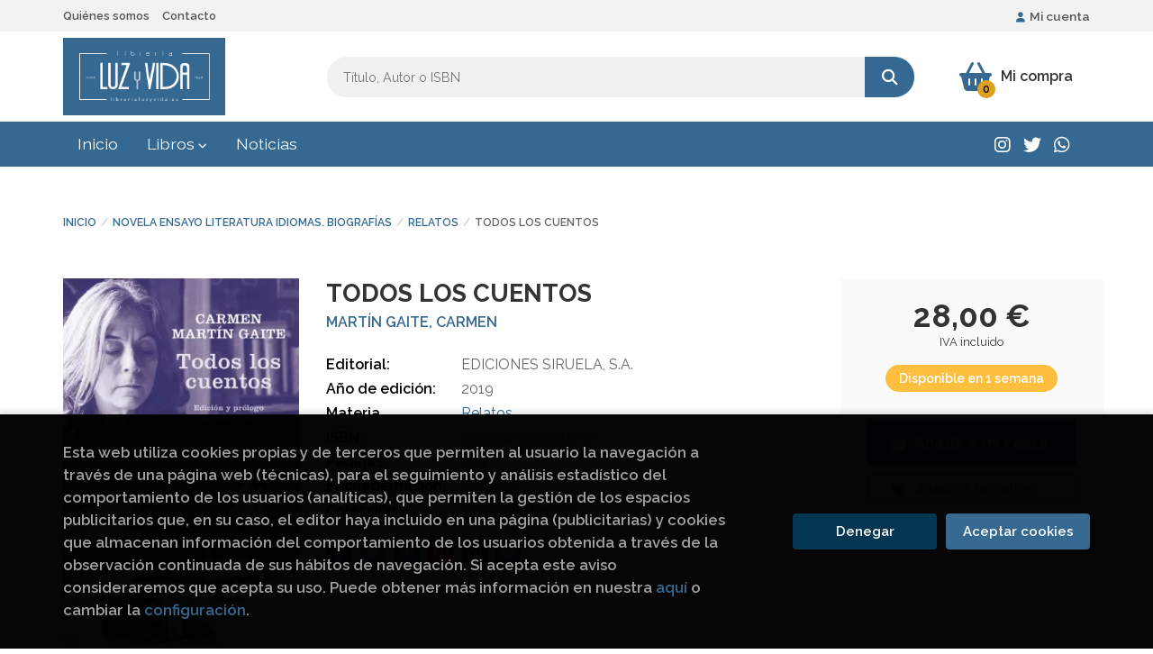

--- FILE ---
content_type: text/html; charset=UTF-8
request_url: https://www.librerialuzyvida.es/libro/todos-los-cuentos_1645502
body_size: 15608
content:
<!DOCTYPE html>
<html lang="es">
<head>
    <title>TODOS LOS CUENTOS. MARTÍN GAITE, CARMEN. 9788417860110 LIBRERÍA LUZ Y VIDA</title>
    <meta charset="utf-8">
    <meta name="viewport" content="width=device-width, initial-scale=1.0">
    <meta name="description" content="TODOS LOS CUENTOS, MARTÍN GAITE, CARMEN, 28,00 &euro;. MAY 2019CARTONÉ ">
    <meta name="keywords" content="TODOS LOS CUENTOS, MARTÍN GAITE, CARMEN">
    <meta name="revisit" content="15 days">
    <meta name="revisit-after" content="1 days">
        <link rel="image_src" href="https://www.librerialuzyvida.es/imagenes/9788417/978841786011.webp">
    <meta property="og:type" content="product">
    <meta property="og:image" content="https://www.librerialuzyvida.es/imagenes/9788417/978841786011.webp">
    <meta property="og:url" content="https://www.librerialuzyvida.es/libro/todos-los-cuentos_1645502">
    <meta property="og:title" content="TODOS LOS CUENTOS. MARTÍN GAITE, CARMEN. 9788417860110 LIBRERÍA LUZ Y VIDA">
    <meta property="og:description" content="TODOS LOS CUENTOS, MARTÍN GAITE, CARMEN, 28,00 &euro;. MAY 2019CARTONÉ ">
    
            
            <meta name="robots" content="index,follow">
        
        <link rel="canonical" href="https://www.librerialuzyvida.es/libro/todos-los-cuentos_1645502">
            
        <link rel="stylesheet" type="text/css" href="/lightbox/css/lightbox.css">
        <link rel="stylesheet" type="text/css" href="/css/style.css">
    <link rel="stylesheet" type="text/css" href="/css/custom.css">
    <link type="image/x-icon" rel="shortcut icon" href="/images/favicon.ico">

<!-- Google Tag Manager -->
<script>
window.dataLayer = window.dataLayer || [];
</script>
<script>(function(w,d,s,l,i){w[l]=w[l]||[];w[l].push({'gtm.start':
new Date().getTime(),event:'gtm.js'});var f=d.getElementsByTagName(s)[0],
j=d.createElement(s),dl=l!='dataLayer'?'&l='+l:'';j.async=true;j.src=
'https://www.googletagmanager.com/gtm.js?id='+i+dl;f.parentNode.insertBefore(j,f);
})(window,document,'script','dataLayer','GTM-T3V6GL6');</script>
<!-- End Google Tag Manager -->


    <!-- alternativa http://schema.org/Organization, igual pero hay que quitar priceRange -->
    <script type="application/ld+json">
    {
    "@context" : "http://schema.org",
    "@type" : "BookStore",
    "name" : "LIBRERÍA LUZ Y VIDA",
    "url" : "https://www.librerialuzyvida.es",
    "logo": "https://www.librerialuzyvida.es/images/logo-white.png",
    "address": {
        "@type": "PostalAddress",
        "addressLocality": "Burgos",
        "addressRegion": "España",
        "postalCode": "09003",
        "streetAddress": "Laín Calvo, 34"
    },
    "priceRange": "$$",
    "image": "https://www.librerialuzyvida.es/images/logo.png",
    "telephone": "(+34) 947 203 556",
    "email": "contacto@librerialuzyvida.es",
    "sameAs" : [
            "https://www.instagram.com/librerialuzyvida/",            "http://twitter.com/#!/LibrosLuzyVida",            "https://wa.me/+34637064503"    
    ]
    }
    </script>
    <script type="application/ld+json">
    {
    "@context": "http://schema.org",
    "@type": "WebSite",
    "url": "https://www.librerialuzyvida.es",
    "potentialAction": {
        "@type": "SearchAction",
        "target": "https://www.librerialuzyvida.es/busqueda/listaLibros.php?tipoBus=full&palabrasBusqueda={search_term_string}",
        "query-input": "required name=search_term_string"
    }
    }
    </script>
    
    <!-- COMENTARIO: Existe el atributo itemCondition para describir el estado de un producto.
    "itemCondition": "$array.campo_estado_libro" -->
    <script type="application/ld+json">
        {
            "@context": "http://schema.org",
            "@type": "Book",
            "name": "TODOS LOS CUENTOS",
            "author": "MARTÍN GAITE, CARMEN",
                        "publisher": "EDICIONES SIRUELA, S.A.",
                        "datePublished": "2019",
                
            "isbn": "978-84-17860-11-0",
                
            "numberOfPages": "564",
                                    "genre": "Libros del tiempo",
                        "offers": {
                "@type": "Offer",
                "price": "28.00",
                "url": "https://www.librerialuzyvida.es/libro/todos-los-cuentos_1645502",
                                "availability": "http://schema.org/InStock",
                                "priceCurrency": "EUR"
            },
                                                "description": " MAY 2019CARTONÉ ",
                        "image": "https://www.librerialuzyvida.es/imagenes/9788417/978841786011.webp"
            }
    </script>
    </head>
<body class="page-detalle" onload="" >
<!-- Google Tag Manager (noscript) -->
<noscript><iframe src="https://www.googletagmanager.com/ns.html?id=GTM-T3V6GL6"
    height="0" width="0" style="display:none;visibility:hidden"></iframe></noscript>
<!-- End Google Tag Manager (noscript) -->

            <header class="header-1">
	<div class="header-top">
	    <div class="container hidden-xs">
			<div id="nav-header">
                <ul>
                                    <li><a href="/quienes-somos">Quiénes somos</a></li>
                                    <li><a href="/contacto/">Contacto</a></li>
                
                </ul>
            </div>
				        <div id="account" class="dropdown">
	            					<a href="https://www.librerialuzyvida.es/registro/autenticacion.php"><i class="fas fa-user"></i>Mi cuenta</a>
					        </div>
		</div>
		
		<div class="buttons-mobile visible-xs">
    <div class="cart-mobile">
        <span id="numArticulosMini" class="cantidad-mobile numArticulos">0</span>
                <a class="btntwo" href="/cesta/cestaCompra.php" title="Mi compra"><i class="fas fa-shopping-basket"></i></a>
            </div>
    <div class="account">
                <a href="https://www.librerialuzyvida.es/registro/autenticacion.php" title="Area de Cliente"><i class="fas fa-user"></i></a>
            </div>
    <div class="menu-responsive">
        <button type="button" class="navbar-toggle" data-toggle="collapse" data-target="#navbar-collapse-1">
            <span class="sr-only">Toggle Menu</span>
            <span class="icon-bar"></span>
            <span class="icon-bar"></span>
            <span class="icon-bar"></span>
        </button>
    </div>
</div>
	</div>

	<div class="header-middle">
    	<div class="container">
    		<div class="row">
		        <div id="logotipo" class="col-sm-3">
							            <a href="/index.php">
		                <img class="hidden-xs" alt="LIBRERÍA LUZ Y VIDA" src="/images/logo.png">
		                <img class="visible-xs" alt="LIBRERÍA LUZ Y VIDA" src="/images/logo-white.png">
		            </a>
							        </div>
				<div id="search" class="col-md-7 col-sm-6">
	                <form name="formBusRapida" id="busqueda" action="/busqueda/listaLibros.php" method="get" onsubmit="return busRapida()">
	                    <input type="hidden" name="tipoBus" id="tipoBus" value="full">
	                    <input class="search-text" type="text" name="palabrasBusqueda" placeholder="Título, Autor o ISBN" aria-label="Título, Autor o ISBN">
	                    <!-- <input type="submit" name="boton" value="" class="btntwo search"> -->
	                    <button class="btntwo search" title="Buscar" type="submit"><i class="fa fa-search"></i></button>
	                    	                </form>
	                <a class="avanzado hidden-xs" href="/busqueda/buscadorAvanzado.php">
	                    <span class="fa fa-angle-right"></span>
	                    Búsqueda avanzada
	                </a>
				</div>
				<div id="cart" class="col-md-2 col-sm-3 hidden-xs">
	                <div id="cart-fixed">
	                    <div id="tt_products_minibasket">
	                        	                            <span class="btn-cart"><i class="fas fa-shopping-basket"></i> <span class="cart-txt">Mi compra</span> <span class="numArticulos">0</span></span>
	                        	                        <div id="contentMiniCesta">
								<div>
									<div id="miniCesta">
										
									</div>
									<div class="wrapper-btn-checkout">
																				<a class="btn btn-cart-checkout" href="/cesta/cestaCompra.php">Ver Mi Compra</a>
																			</div>
								</div>
							</div>
	                    </div>
	                </div>
				</div>
			</div>
		</div>
	</div>

	<div class="header-nav">
    	<div class="container">
			<nav class="navbar" role="navigation">
				<div class="collapse navbar-collapse" id="navbar-collapse-1">
					<ul class="nav navbar-nav">
																		<li ><a href="/index.php"><span>Inicio</span></a></li>
																								<li class="dropdown dropdown-1">
							<a href="/home_libros" class="dropdown-toggle" data-toggle="dropdown" role="button" aria-haspopup="true" aria-expanded="false">Libros <i class="fas fa-chevron-down" aria-hidden="true"></i></a>
							<ul class="dropdown-menu">
																<li class="dropdown-header hidden-xs">Materias</li>
																																		<li class="dropdown-submenu">
										<a tabindex="-1" href="/libros-de/arte-arquitectura-diseno-01/" class="dropdown-submenu-toggle" role="button" aria-haspopup="true" aria-expanded="false">Arte. arquitectura. diseño</a>
										<ul class="dropdown-menu">
																							<li classs=""><a href="/libros-de/arquitectura-0101/">Arquitectura</a></li>
																							<li classs=""><a href="/libros-de/arte-0102/">Arte</a></li>
																							<li classs=""><a href="/libros-de/diseno-0103/">Diseño</a></li>
																							<li classs=""><a href="/libros-de/musica-0104/">Música</a></li>
											
										</ul>
									</li>
																																			<li class="dropdown-submenu">
										<a tabindex="-1" href="/libros-de/atapuerca-evolucion-humana-ciencia-vida-02/" class="dropdown-submenu-toggle" role="button" aria-haspopup="true" aria-expanded="false">Atapuerca. evolucion humana ciencia vida</a>
										<ul class="dropdown-menu">
																							<li classs=""><a href="/libros-de/atapuerca-0201/">Atapuerca</a></li>
																							<li classs=""><a href="/libros-de/ciencia-0202/">Ciencia</a></li>
																							<li classs=""><a href="/libros-de/evolucion-0203/">Evolución</a></li>
																							<li classs=""><a href="/libros-de/vida-0204/">Vida</a></li>
											
										</ul>
									</li>
																																			<li class="dropdown-submenu">
										<a tabindex="-1" href="/libros-de/burgos-camino-de-santiago-cid-03/" class="dropdown-submenu-toggle" role="button" aria-haspopup="true" aria-expanded="false">Burgos. camino de santiago. cid</a>
										<ul class="dropdown-menu">
																							<li classs=""><a href="/libros-de/burgos-0301/">Burgos</a></li>
																							<li classs=""><a href="/libros-de/camino-de-santiago-0302/">Camino de santiago</a></li>
																							<li classs=""><a href="/libros-de/cid-0303/">Cid</a></li>
											
										</ul>
									</li>
																																			<li class="dropdown-submenu">
										<a tabindex="-1" href="/libros-de/cocina-vinos-04/" class="dropdown-submenu-toggle" role="button" aria-haspopup="true" aria-expanded="false">Cocina. vinos</a>
										<ul class="dropdown-menu">
																							<li classs=""><a href="/libros-de/cocina-0401/">Cocina</a></li>
																							<li classs=""><a href="/libros-de/vinos-0402/">Vinos</a></li>
																							<li classs=""><a href="/libros-de/bebidas-alcoholicas-0403/">Bebidas alcoholicas</a></li>
											
										</ul>
									</li>
																																			<li class="dropdown-submenu">
										<a tabindex="-1" href="/libros-de/comics-ilustracion-fantastica-05/" class="dropdown-submenu-toggle" role="button" aria-haspopup="true" aria-expanded="false">Comics ilustración fantástica</a>
										<ul class="dropdown-menu">
																							<li classs=""><a href="/libros-de/comic-0501/">Comic</a></li>
																							<li classs=""><a href="/libros-de/fantastica-0502/">Fantástica</a></li>
																							<li classs=""><a href="/libros-de/ilustracion-0503/">Ilustración</a></li>
											
										</ul>
									</li>
																																			<li class="dropdown-submenu">
										<a tabindex="-1" href="/libros-de/historia-economia-derecho-politica-06/" class="dropdown-submenu-toggle" role="button" aria-haspopup="true" aria-expanded="false">Historia.economía. derecho. política</a>
										<ul class="dropdown-menu">
																							<li classs=""><a href="/libros-de/derecho-0601/">Derecho</a></li>
																							<li classs=""><a href="/libros-de/protocolo-060A/">Protocolo</a></li>
																							<li classs=""><a href="/libros-de/politica-0609/">Política</a></li>
																							<li classs=""><a href="/libros-de/oposiciones-0608/">Oposiciones</a></li>
																							<li classs=""><a href="/libros-de/historia-0607/">Historia</a></li>
																							<li classs=""><a href="/libros-de/heraldica-0606/">Heráldica</a></li>
																							<li classs=""><a href="/libros-de/geografia-0605/">Geografía</a></li>
																							<li classs=""><a href="/libros-de/feminismo-0604/">Feminismo</a></li>
																							<li classs=""><a href="/libros-de/etnologia-etnografia-0603/">Etnología. etnografía</a></li>
																							<li classs=""><a href="/libros-de/economia-0602/">Economía</a></li>
																							<li classs=""><a href="/libros-de/sociologia-060B/">Sociología</a></li>
											
										</ul>
									</li>
																																			<li class="dropdown-submenu">
										<a tabindex="-1" href="/libros-de/infantil-juvenil-07/" class="dropdown-submenu-toggle" role="button" aria-haspopup="true" aria-expanded="false">Infantil juvenil</a>
										<ul class="dropdown-menu">
																							<li classs=""><a href="/libros-de/comics-0701/">Comics</a></li>
																							<li classs=""><a href="/libros-de/infantil-a-partir-8-anos-0709/">Infantil a partir 8 años</a></li>
																							<li classs=""><a href="/libros-de/infantil-a-partir-6-anos-0708/">Infantil a partir 6 años</a></li>
																							<li classs=""><a href="/libros-de/infantil-a-partir-3-anos-0707/">Infantil a partir 3 años</a></li>
																							<li classs=""><a href="/libros-de/infantil-a-partir-12-anos-0706/">Infantil a partir 12 años</a></li>
																							<li classs=""><a href="/libros-de/infantil-a-partir-10-anos-0705/">Infantil a partir 10 años</a></li>
																							<li classs=""><a href="/libros-de/infantil-a-partir-1-ano-0704/">Infantil a partir 1 año</a></li>
																							<li classs=""><a href="/libros-de/infantil-0703/">Infantil</a></li>
																							<li classs=""><a href="/libros-de/cuentos-infantiles-0702/">Cuentos infantiles</a></li>
																							<li classs=""><a href="/libros-de/juvenil-070A/">Juvenil</a></li>
											
										</ul>
									</li>
																																			<li class="dropdown-submenu">
										<a tabindex="-1" href="/libros-de/novela-ensayo-literatura-idiomas-biografias-08/" class="dropdown-submenu-toggle" role="button" aria-haspopup="true" aria-expanded="false">Novela ensayo literatura idiomas. biogra</a>
										<ul class="dropdown-menu">
																							<li classs=""><a href="/libros-de/memorias-0801/">Memorias</a></li>
																							<li classs=""><a href="/libros-de/lenguaje-080D/">Lenguaje</a></li>
																							<li classs=""><a href="/libros-de/linguistica-080E/">Lingüistica</a></li>
																							<li classs=""><a href="/libros-de/literatura-080F/">Literatura</a></li>
																							<li classs=""><a href="/libros-de/literatura-novela-0810/">Literatura. novela</a></li>
																							<li classs=""><a href="/libros-de/ortografia-0811/">Ortografía</a></li>
																							<li classs=""><a href="/libros-de/poesia-0812/">Poesía</a></li>
																							<li classs=""><a href="/libros-de/facsimil-0813/">Facsimil</a></li>
																							<li classs=""><a href="/libros-de/cartas-0814/">Cartas</a></li>
																							<li classs=""><a href="/libros-de/lectura-080C/">Lectura</a></li>
																							<li classs=""><a href="/libros-de/idiomas-080B/">Idiomas</a></li>
																							<li classs=""><a href="/libros-de/gramatica-080A/">Gramática</a></li>
																							<li classs=""><a href="/libros-de/citas-y-refranes-0802/">Citas y refranes</a></li>
																							<li classs=""><a href="/libros-de/comunicacion-periodismo-0803/">Comunicación. periodismo</a></li>
																							<li classs=""><a href="/libros-de/cuentos-0804/">Cuentos</a></li>
																							<li classs=""><a href="/libros-de/diccionarios-enciclopedias-0805/">Diccionarios. enciclopedias</a></li>
																							<li classs=""><a href="/libros-de/ensayo-0806/">Ensayo</a></li>
																							<li classs=""><a href="/libros-de/escritura-0807/">Escritura</a></li>
																							<li classs=""><a href="/libros-de/filologia-0808/">Filología</a></li>
																							<li classs=""><a href="/libros-de/fonetica-0809/">Fonética</a></li>
																							<li classs=""><a href="/libros-de/lectura-facil-0815/">Lectura fácil</a></li>
											
										</ul>
									</li>
																																			<li class="dropdown-submenu">
										<a tabindex="-1" href="/libros-de/religion-filosofia-mitologia-09/" class="dropdown-submenu-toggle" role="button" aria-haspopup="true" aria-expanded="false">Religión filosofía mitología</a>
										<ul class="dropdown-menu">
																							<li classs=""><a href="/libros-de/astrologia-esoterismo-0901/">Astrología. esoterismo</a></li>
																							<li classs=""><a href="/libros-de/filosofia-0902/">Filosofía</a></li>
																							<li classs=""><a href="/libros-de/leyenda-0903/">Leyenda</a></li>
																							<li classs=""><a href="/libros-de/mitologia-0904/">Mitología</a></li>
																							<li classs=""><a href="/libros-de/religion-0905/">Religión</a></li>
																							<li classs=""><a href="/libros-de/sectas-0906/">Sectas</a></li>
											
										</ul>
									</li>
																																			<li class="dropdown-submenu">
										<a tabindex="-1" href="/libros-de/salud-educacion-psicologia-autoayuda-0A/" class="dropdown-submenu-toggle" role="button" aria-haspopup="true" aria-expanded="false">Salud educación psicología autoayuda</a>
										<ul class="dropdown-menu">
																							<li classs=""><a href="/libros-de/adopcion-0A01/">Adopción</a></li>
																							<li classs=""><a href="/libros-de/yoga-0A10/">Yoga</a></li>
																							<li classs=""><a href="/libros-de/vejez-0A0F/">Vejez</a></li>
																							<li classs=""><a href="/libros-de/salud-0A0E/">Salud</a></li>
																							<li classs=""><a href="/libros-de/psicologia-0A0D/">Psicologia</a></li>
																							<li classs=""><a href="/libros-de/peluqueria-0A0C/">Peluquería</a></li>
																							<li classs=""><a href="/libros-de/pedagogia-0A0B/">Pedagogía</a></li>
																							<li classs=""><a href="/libros-de/medicina-alimentacion-dietas-0A0A/">Medicina alimentación dietas</a></li>
																							<li classs=""><a href="/libros-de/masajes-0A09/">Masajes</a></li>
																							<li classs=""><a href="/libros-de/logopedia-0A08/">Logopedia</a></li>
																							<li classs=""><a href="/libros-de/fisiologia-0A07/">Fisiología</a></li>
																							<li classs=""><a href="/libros-de/educacion-0A06/">Educación</a></li>
																							<li classs=""><a href="/libros-de/deportes-0A04/">Deportes</a></li>
																							<li classs=""><a href="/libros-de/belleza-0A03/">Belleza</a></li>
																							<li classs=""><a href="/libros-de/autoayuda-0A02/">Autoayuda</a></li>
																							<li classs=""><a href="/libros-de/meditacion-0A11/">Meditacion</a></li>
											
										</ul>
									</li>
																																			<li class="dropdown-submenu">
										<a tabindex="-1" href="/libros-de/viajes-fotografia-cine-musica-hobby-0B/" class="dropdown-submenu-toggle" role="button" aria-haspopup="true" aria-expanded="false">Viajes fotografía cine música hobby</a>
										<ul class="dropdown-menu">
																							<li classs=""><a href="/libros-de/ajedrez-0B01/">Ajedrez</a></li>
																							<li classs=""><a href="/libros-de/manualidades-0B0C/">Manualidades</a></li>
																							<li classs=""><a href="/libros-de/mecanica-0B0D/">Mecánica</a></li>
																							<li classs=""><a href="/libros-de/musica-0B0E/">Música</a></li>
																							<li classs=""><a href="/libros-de/pasatiempos-y-crucigramas-0B0F/">Pasatiempos y crucigramas</a></li>
																							<li classs=""><a href="/libros-de/pintura-0B10/">Pintura</a></li>
																							<li classs=""><a href="/libros-de/tauromaquia-0B11/">Tauromaquia</a></li>
																							<li classs=""><a href="/libros-de/viajes-0B12/">Viajes</a></li>
																							<li classs=""><a href="/libros-de/regalo-0B13/">Regalo</a></li>
																							<li classs=""><a href="/libros-de/magia-0B0B/">Magia</a></li>
																							<li classs=""><a href="/libros-de/juegos-0B0A/">Juegos</a></li>
																							<li classs=""><a href="/libros-de/antiguedades-0B02/">Antigüedades</a></li>
																							<li classs=""><a href="/libros-de/artesania-oficios-bricolaje-0B03/">Artesanía. oficios. bricolaje</a></li>
																							<li classs=""><a href="/libros-de/caza-0B04/">Caza</a></li>
																							<li classs=""><a href="/libros-de/cine-0B05/">Cine</a></li>
																							<li classs=""><a href="/libros-de/coleccionismo-0B06/">Coleccionismo</a></li>
																							<li classs=""><a href="/libros-de/fotografia-0B07/">Fotografía</a></li>
																							<li classs=""><a href="/libros-de/jardineria-y-horticultura-0B08/">Jardinería y horticultura</a></li>
																							<li classs=""><a href="/libros-de/joyeria-0B09/">Joyería</a></li>
																							<li classs=""><a href="/libros-de/arte-0B14/">Arte</a></li>
											
										</ul>
									</li>
																	
							</ul>
						</li>
																								<li ><a href="/noticias/noticias.php"><span>Noticias</span></a></li>
												

												<li class="visible-xs "><a href="/quienes-somos">Quiénes somos</a></li>
												<li class="visible-xs  line-off"><a href="/contacto/">Contacto</a></li>
						

											</ul>

										<ul class="social-networks hidden-xs">
												<li class="instagram">
							<a title="INSTAGRAM" target="_blank" href="https://www.instagram.com/librerialuzyvida/"><i class="fa fa-instagram"></i></a>
						</li>
												<li class="twitter">
							<a title="TWITTER" target="_blank" href="http://twitter.com/#!/LibrosLuzyVida"><i class="fa fa-twitter"></i></a>
						</li>
												<li class="whatsapp">
							<a title="(+34) 6..." target="_blank" href="https://wa.me/+34637064503"><i class="fa fa-whatsapp"></i></a>
						</li>
						
					</ul>
					
				</div>
			</nav>
    	</div>
    </div>
</header>
    
<main>
    <div class="container main-container">
        <div class="row">

 
<div class="content col-md-12">
        <ol class="breadcrumb">
        <li><a href="/index.php">Inicio</a></li>
                    <li><a href="/libros-de/novela-ensayo-literatura-idiomas-biografias-08/" title="Libros deNovela ensayo literatura idiomas. biografías">Novela ensayo literatura idiomas. biografías </a></li>
                    <li><a href="/libros-de/relatos-0804/" title="Libros deRelatos">Relatos </a></li>
        
        <li>TODOS LOS CUENTOS</li>
    </ol>
    
    <div class="row">

        <div class="fichaDetalle col-lg-9 col-sm-8">
            <div class="row">

                <div id="detimg" class="col-sm-4">
                                        <img width="267" height="400" id="detportada" src="https://www.librerialuzyvida.es/imagenes/9788417/978841786011.webp" alt="TODOS LOS CUENTOS" title="TODOS LOS CUENTOS">
                                                            
                                            <a id="9788417860110" class="googlebooks" style="display:none" onclick="ProcessPreview('9788417860110')"></a>
                    
                                        
                    
                                
                </div>
			
                <dl class="summary col-sm-8">
                    <h1 id="titulo">TODOS LOS CUENTOS</h1>
                                        <p id="autor">                    		<span class="nomesigas" data-link="L2F1dG9yL21hcnRpbi1nYWl0ZS1jYXJtZW4v">MARTÍN GAITE, CARMEN</span>		    





</p>
                    
                    <div class="precio-detalle-mobile precio-detalle">
                        <div class="wrapper-precio-detalle">
                                                            <div class="infoprices">
                                    <span class="despues">28,00 &euro;</span>
                                </div>
                                <!-- poner 0 en lugar de 9999 para que se muestre el $ de impuesto -->
                                <div class="iva"> IVA incluido</div>
                                                                             
                        </div>
                        
                                                    <div class="disponibilidad orange" id="disponibilidad" >
                                Disponible en 1 semana                            </div>
                                            </div>				
                    
                                            <dt>Editorial:</dt>
                                                <dd  class="editorial"><span class="nomesigas" data-link="L2VkaXRvcmlhbC9lZGljaW9uZXMtc2lydWVsYS1zLWEtLzEzOS8=">EDICIONES SIRUELA, S.A.</span></dd>
                                                                
                                        
                                                                    <dt>Año de edición: </dt>
                        <dd>2019</dd>
                                                                
                                        <dt>Materia</dt>
                    <dd><a href="/libros-de/relatos-0804/" class="" title="Mostrar todos los libros de la materia">Relatos</a></dd>
                                        
                        
                    <dt>ISBN:</dt>
                    <dd>978-84-17860-11-0</dd>
                    <div class="clear"></div>
                                        
                                        <dt>Páginas:</dt>
                    <dd>564</dd>
                    <div class="clear"></div>
                                        
                                                                        <dt>Encuadernación:</dt>
                                                <dd>Cartoné</dd>
                        <div class="clear"></div>
                    
                    
                                                            
                                        
                    
                    
                                            <dt>Colección: </dt>
                                                <dd><a href="/editorial/ediciones-siruela-s-a-/139/coleccion/libros-del-tiempo/57" title="Mostrar todos los artículos de esta editorial y colección">Libros del tiempo</a></dd>
                                                <div class="clear"></div>
                    
                                        <div id="share-links"></div>
                    
                                                                                                 

                            
                </dl>

            </div>
		</div> <!-- fin fichaDetalle-->
    
        <div class="price-col col-lg-3 col-sm-4">
            <div class="precio-detalle">
                <div class="wrapper-precio-detalle">
                                            <div class="infoprices">
                            <span class="despues">28,00 &euro;</span>
                        </div>
                        <!-- poner 0 en lugar de 9999 para que se muestre el $ de impuesto -->
                        <div class="iva"> IVA incluido</div>
						                                     
                </div>
				
				                <div class="disponibilidad orange" id="disponibilidad2">
                    Disponible en 1 semana                </div>
				            </div>

                        
            
                        
			<div class="cta-wrapper">
				                                        <button id="botonComprar" data-id="1645502" class="btn btn-detail" title="Añadir a Mi Compra"><i class="fas fa-shopping-basket"></i> Añadir a mi cesta</button>

					                    
                    							</div>

            
              
            
                      
                        
                        
            			
			                                 
            			
			            <div class="wrapper-detalle">
                <span class="btn nomesigas" data-link="L2Zhdm9yaXRvcy9pbnNGYXZvcml0by5waHA/Y29kQXJ0aWN1bG89MTY0NTUwMg==">
                    <i class="fa fa-heart"></i>
                    Añadir a favoritos
                </span>
            </div>
             
						
						
			        </div>

    </div>

    <div class="row">
		
        <div id="detpestanias" class="col-md-12">
            <ul id="detnavtab">
                            <li><a href="#tabsinopsis">Sinopsis</a></li>
                                                </ul>

            <div class="clear"></div>

            
                        <div id="tabsinopsis" >
                                                <p class="bodytext">MAY 2019CARTONÉ </p>
                            </div>
            
            
                    </div><!--detpestanias-->

                <div class="block col-md-12">
            <h2 class="title">Artículos relacionados</h2>
            <ul class="listado_libros books grid">
                                    <li class="item">
                        <a href="/libro/casos-reales_2161598" class="productClick" data-id="2161598" data-name="CASOS REALES" data-brand="">
    <div class="portada">
        <div>
            <img class="foto" src="https://www.librerialuzyvida.es/imagenes/9788410/978841049654.webp" alt="CASOS REALES">
                        
            
                        
        </div>
    </div>
</a>

<form>
    <dl class="dublincore">
        <a href="/libro/casos-reales_2161598" class="productClick" data-id="2161598" data-name="CASOS REALES" data-brand="">
            <dd class="title">CASOS REALES</dd>
        </a>
        <dd class="creator">                        REZA, YASMINA    
</dd>
        <!--<dd class="publisher">EDICIONES ALFAGUARA</dd>
        <dd>01/01/2026</dd>-->

                    <dd class="mulsinop">La aclamada autora de Arte y Un dios salvaje deslumbra con «uno de sus libros más hermosos» (Paris Match), en el que su vida se cruza con la de varios criminales. «He visto en los tribunales lo que me obsesiona desde siempre: la imperfección de la vida». Yasmina Reza Yasmina Reza, aclamada novelista y dramaturga, ha asistido durante más de quince años a procesos judiciales en t...</dd>
            </dl>
    
    <div class="botones">
                <dd class="disponibilidad green" > En stock</dd>
                
        <p class="precio">
                            <strong>20,90 &euro;</strong>
                    </p>
                        <div class="formulario">
                                                <button id="href_dispo_2161598" style="" data-id="2161598" class="btntwo botonComprar" title="Añadir a Mi Compra">Comprar</button>
                                    </div>
                    </div>
</form>
                    </li>
                                    <li class="item">
                        <a href="/libro/pequenos-cuentos-misoginos-bph_2161537" class="productClick" data-id="2161537" data-name="PEQUEÑOS CUENTOS MISOGINOS - BPH" data-brand="">
    <div class="portada">
        <div>
            <img class="foto" src="https://www.librerialuzyvida.es/imagenes/9788433/978843394877.webp" alt="PEQUEÑOS CUENTOS MISOGINOS - BPH">
                        
            
                        
        </div>
    </div>
</a>

<form>
    <dl class="dublincore">
        <a href="/libro/pequenos-cuentos-misoginos-bph_2161537" class="productClick" data-id="2161537" data-name="PEQUEÑOS CUENTOS MISOGINOS - BPH" data-brand="">
            <dd class="title">PEQUEÑOS CUENTOS MISOGINOS - BPH</dd>
        </a>
        <dd class="creator">                        HIGHSMITH, PATRICIA    
</dd>
        <!--<dd class="publisher">EDITORIAL ANAGRAMA, S.A.</dd>
        <dd>01/01/2026</dd>-->

                    <dd class="mulsinop">Un despiadado ataque de humor contra el género humano. Con una misteriosa simplicidad de estilo, Highsmith convierte a los veci¡nos de al lado en psicópatas sádicos, encerrados entre las vallas blancas de su jardín y el césped recién cortado. En las historias oscuramente sa¡tíricas, muchas veces de hilarante mordacidad, que componen Pequeños cuentos misóginos, Highsmith trastoc...</dd>
            </dl>
    
    <div class="botones">
                <dd class="disponibilidad green" > En stock</dd>
                
        <p class="precio">
                            <strong>9,90 &euro;</strong>
                    </p>
                        <div class="formulario">
                                                <button id="href_dispo_2161537" style="" data-id="2161537" class="btntwo botonComprar" title="Añadir a Mi Compra">Comprar</button>
                                    </div>
                    </div>
</form>
                    </li>
                                    <li class="item">
                        <a href="/libro/arroyo-flint-kill_2161130" class="productClick" data-id="2161130" data-name="ARROYO FLINT KILL" data-brand="">
    <div class="portada">
        <div>
            <img class="foto" src="https://www.librerialuzyvida.es/imagenes/9788410/978841043533.webp" alt="ARROYO FLINT KILL">
                        
            
                        
        </div>
    </div>
</a>

<form>
    <dl class="dublincore">
        <a href="/libro/arroyo-flint-kill_2161130" class="productClick" data-id="2161130" data-name="ARROYO FLINT KILL" data-brand="">
            <dd class="title">ARROYO FLINT KILL</dd>
        </a>
        <dd class="creator">                        OATES, JOYCE CAROL    
</dd>
        <!--<dd class="publisher">ALTAMAREA EDICIONES</dd>
        <dd>01/12/2025</dd>-->

                    <dd class="mulsinop">Joyce Carol Oates, una de las referentes indiscutibles de la narrativa contemporánea, nos arrastra en estas doce historias a los rincones más oscuros del alma humana. Con su inconfundible estilo, entre lo lírico y lo perturbador, explora aquí la fragilidad de las emociones y los abismos que se esconden tras una rutina aparentemente trivial. Amores turbios, deseos reprimidos, re...</dd>
            </dl>
    
    <div class="botones">
                <dd class="disponibilidad green" > En stock</dd>
                
        <p class="precio">
                            <strong>22,90 &euro;</strong>
                    </p>
                        <div class="formulario">
                                                <button id="href_dispo_2161130" style="" data-id="2161130" class="btntwo botonComprar" title="Añadir a Mi Compra">Comprar</button>
                                    </div>
                    </div>
</form>
                    </li>
                                    <li class="item">
                        <a href="/libro/cuentos-para-curar-el-alma-historias-que-te-cambiaran-la-vida_2160578" class="productClick" data-id="2160578" data-name="CUENTOS PARA CURAR EL ALMA. HISTORIAS QUE TE CAMBIARÁN LA VIDA" data-brand="">
    <div class="portada">
        <div>
            <img class="foto" src="https://www.librerialuzyvida.es/imagenes/9788425/978842537086.webp" alt="CUENTOS PARA CURAR EL ALMA. HISTORIAS QUE TE CAMBIARÁN LA VIDA">
                        
            
                        
        </div>
    </div>
</a>

<form>
    <dl class="dublincore">
        <a href="/libro/cuentos-para-curar-el-alma-historias-que-te-cambiaran-la-vida_2160578" class="productClick" data-id="2160578" data-name="CUENTOS PARA CURAR EL ALMA. HISTORIAS QUE TE CAMBIARÁN LA VIDA" data-brand="">
            <dd class="title">CUENTOS PARA CURAR EL ALMA. HISTORIAS QUE TE CAMBIARÁN LA VIDA</dd>
        </a>
        <dd class="creator">                        ESPINOSA, ALBERT    
</dd>
        <!--<dd class="publisher">GRIJALBO</dd>
        <dd>01/11/2025</dd>-->

                    <dd class="mulsinop">Hay historias que te cambian para siempre y aquí las tienes todas.  Por primera vez, en un solo volumen, todos los cuentos de Albert Espinosa en una maravillosa edición ilustrada y en tapa dura.  **Incluye relato inédito** Desde 2018, los relatos de Albert Espinosa han emocionado a cientos de miles de lectores. Ahora, por primera vez, un único volumen reúne todos esos cuentos, ...</dd>
            </dl>
    
    <div class="botones">
                <dd class="disponibilidad green" > En stock</dd>
                
        <p class="precio">
                            <strong>29,90 &euro;</strong>
                    </p>
                        <div class="formulario">
                                                <button id="href_dispo_2160578" style="" data-id="2160578" class="btntwo botonComprar" title="Añadir a Mi Compra">Comprar</button>
                                    </div>
                    </div>
</form>
                    </li>
                                    <li class="item">
                        <a href="/libro/ese-que-fui_2160544" class="productClick" data-id="2160544" data-name="ESE QUE FUI" data-brand="">
    <div class="portada">
        <div>
            <img class="foto" src="https://www.librerialuzyvida.es/imagenes/9788412/978841297617.webp" alt="ESE QUE FUI">
                        
            
                        
        </div>
    </div>
</a>

<form>
    <dl class="dublincore">
        <a href="/libro/ese-que-fui_2160544" class="productClick" data-id="2160544" data-name="ESE QUE FUI" data-brand="">
            <dd class="title">ESE QUE FUI</dd>
        </a>
        <dd class="creator">                        SCHAMUN, CANDELARIA    
</dd>
        <!--<dd class="publisher">MANOS DE PAN</dd>
        <dd>01/11/2025</dd>-->

                    <dd class="mulsinop">¿Hasta dónde tiene que soportar  un cuerpo para encajar?  A los diecisiete años Candelaria encuentra una carpeta con su  nombre. Dentro, está todo su historial de salud, la partida de  nacimiento de ?Esteban Schamun? y un resumen de la historia  clínica: varón sin testículos descendidos. Finalmente los silencios,  los recuerdos a medias, los síntomas físicos, los dolores atroce...</dd>
            </dl>
    
    <div class="botones">
                <dd class="disponibilidad green" > En stock</dd>
                
        <p class="precio">
                            <strong>17,50 &euro;</strong>
                    </p>
                        <div class="formulario">
                                                <button id="href_dispo_2160544" style="" data-id="2160544" class="btntwo botonComprar" title="Añadir a Mi Compra">Comprar</button>
                                    </div>
                    </div>
</form>
                    </li>
                                    <li class="item">
                        <a href="/libro/hermanas-raras_2160466" class="productClick" data-id="2160466" data-name="HERMANAS RARAS" data-brand="">
    <div class="portada">
        <div>
            <img class="foto" src="https://www.librerialuzyvida.es/imagenes/9791387/979138764138.webp" alt="HERMANAS RARAS">
                        
            
                        
        </div>
    </div>
</a>

<form>
    <dl class="dublincore">
        <a href="/libro/hermanas-raras_2160466" class="productClick" data-id="2160466" data-name="HERMANAS RARAS" data-brand="">
            <dd class="title">HERMANAS RARAS</dd>
        </a>
        <dd class="creator">                        BODINE DRAKE, LEAH             /             DOROTHY, QUICK             /             EVERIL, WORRELL             /             GARFIELD, FRANCES             /             HARDING, ALLISON V.             /             LA    
</dd>
        <!--<dd class="publisher">EDITORIAL IMPEDIMENTA</dd>
        <dd>01/11/2025</dd>-->

                    <dd class="mulsinop">Esta Navidad llegan las Hermanas Raras, una deliciosa antología de cuentos firmados por las grandes damas del pulp, seleccionados con mano experta por Mike Ashley.	Brujas, vampiras, mujeres que se funden con sus deseos más oscuros, madres monstruosas, hijas vengativas, damas con el alma podrida y jovencitas que ríen mientras todo arde Esta Navidad llegan las Hermanas Raras, un...</dd>
            </dl>
    
    <div class="botones">
                <dd class="disponibilidad green" > En stock</dd>
                
        <p class="precio">
                            <strong>24,95 &euro;</strong>
                    </p>
                        <div class="formulario">
                                                <button id="href_dispo_2160466" style="" data-id="2160466" class="btntwo botonComprar" title="Añadir a Mi Compra">Comprar</button>
                                    </div>
                    </div>
</form>
                    </li>
                
            </ul>
        </div>
        
                                <div class="block col-md-12">
                <h2 class="title">Otros libros del autor</h2>
                <ul class="listado_libros books grid">
                                            <li class="item">
                            <a href="/libro/todos-los-cuentos_2159025" class="productClick" data-id="2159025" data-name="TODOS LOS CUENTOS" data-brand="">
    <div class="portada">
        <div>
            <img class="foto" src="https://www.librerialuzyvida.es/imagenes/9788466/978846638182.webp" alt="TODOS LOS CUENTOS">
                        
            
                        
        </div>
    </div>
</a>

<form>
    <dl class="dublincore">
        <a href="/libro/todos-los-cuentos_2159025" class="productClick" data-id="2159025" data-name="TODOS LOS CUENTOS" data-brand="">
            <dd class="title">TODOS LOS CUENTOS</dd>
        </a>
        <dd class="creator">                        MARTIN GAITE, CARMEN    
</dd>
        <!--<dd class="publisher">NUEVAS EDICIONES DE BOLSILLO</dd>
        <dd></dd>-->

                    <dd class="mulsinop">Este libro reúne todos los cuentos de una de las escritoras más importantes de la literatura española del siglo XX, un género que cultivó desde el inicio hasta el final de su vida, y que le sirvió para explorar la extrañeza y el inconformismo ante lo cotidiano. Todos los cuentos de Carmen Martín Gaite, desde su primera juventud hasta los últimos años de su vida. Todos los cuent...</dd>
            </dl>
    
    <div class="botones">
                <dd class="disponibilidad green" > En stock</dd>
                
        <p class="precio">
                            <strong>12,95 &euro;</strong>
                    </p>
                        <div class="formulario">
                                                <button id="href_dispo_2159025" style="" data-id="2159025" class="btntwo botonComprar" title="Añadir a Mi Compra">Comprar</button>
                                    </div>
                    </div>
</form>
                        </li>
                                            <li class="item">
                            <a href="/libro/entre-visillos_2158015" class="productClick" data-id="2158015" data-name="ENTRE VISILLOS" data-brand="">
    <div class="portada">
        <div>
            <img class="foto" src="https://www.librerialuzyvida.es/imagenes/9788410/978841041531.webp" alt="ENTRE VISILLOS">
                        
            
                        
        </div>
    </div>
</a>

<form>
    <dl class="dublincore">
        <a href="/libro/entre-visillos_2158015" class="productClick" data-id="2158015" data-name="ENTRE VISILLOS" data-brand="">
            <dd class="title">ENTRE VISILLOS</dd>
        </a>
        <dd class="creator">                        MARTIN GAITE, CARMEN    
</dd>
        <!--<dd class="publisher">EDICIONES SIRUELA, S.A.</dd>
        <dd></dd>-->

                    <dd class="mulsinop">«Los partidarios de esa tontería de llamar a las cosas por su nombre parecen convencidos de que las cosas, en efecto, tienen nombre, como si nacieran con él, y de que quien las nombra sin tapujos está, triunfando sobre los tabúes, más cerca de la realidad. Hay variados indicios en Entre visillos para refutar esta simpleza y para postular, en cambio, que quien más nombres sabe m...</dd>
            </dl>
    
    <div class="botones">
                <dd class="disponibilidad green" > En stock</dd>
                
        <p class="precio">
                            <strong>19,95 &euro;</strong>
                    </p>
                        <div class="formulario">
                                                <button id="href_dispo_2158015" style="" data-id="2158015" class="btntwo botonComprar" title="Añadir a Mi Compra">Comprar</button>
                                    </div>
                    </div>
</form>
                        </li>
                                            <li class="item">
                            <a href="/libro/entre-visillos_2156720" class="productClick" data-id="2156720" data-name="ENTRE VISILLOS" data-brand="">
    <div class="portada">
        <div>
            <img class="foto" src="https://www.librerialuzyvida.es/imagenes/9788423/978842336783.webp" alt="ENTRE VISILLOS">
                        
            
                        
        </div>
    </div>
</a>

<form>
    <dl class="dublincore">
        <a href="/libro/entre-visillos_2156720" class="productClick" data-id="2156720" data-name="ENTRE VISILLOS" data-brand="">
            <dd class="title">ENTRE VISILLOS</dd>
        </a>
        <dd class="creator">                        MARTIN GAITE, CARMEN    
</dd>
        <!--<dd class="publisher">EDICIONES DESTINO, S.A.</dd>
        <dd></dd>-->

                    <dd class="mulsinop">La novela más emblemática de Carmen Martín Gaite en el año de su centenario Con prólogo de David UclésDespués de algunos años de ausencia, Pablo Klein vuelve a la ciudad de provincias donde ha pasado su infancia para ejercer como profesor de alemán en el instituto. Allí entabla relación con distintas personas de la ciudad, fundamentalmente jóvenes, y con las alumnas del institu...</dd>
            </dl>
    
    <div class="botones">
                <dd class="disponibilidad green" > En stock</dd>
                
        <p class="precio">
                            <strong>21,90 &euro;</strong>
                    </p>
                        <div class="formulario">
                                                <button id="href_dispo_2156720" style="" data-id="2156720" class="btntwo botonComprar" title="Añadir a Mi Compra">Comprar</button>
                                    </div>
                    </div>
</form>
                        </li>
                                            <li class="item">
                            <a href="/libro/usos-amorosos-de-la-postguerra-espanola-cm_2140372" class="productClick" data-id="2140372" data-name="USOS AMOROSOS DE LA POSTGUERRA ESPAÑOLA - CM" data-brand="">
    <div class="portada">
        <div>
            <img class="foto" src="https://www.librerialuzyvida.es/imagenes/9788433/978843392148.webp" alt="USOS AMOROSOS DE LA POSTGUERRA ESPAÑOLA - CM">
                        
            
                        
        </div>
    </div>
</a>

<form>
    <dl class="dublincore">
        <a href="/libro/usos-amorosos-de-la-postguerra-espanola-cm_2140372" class="productClick" data-id="2140372" data-name="USOS AMOROSOS DE LA POSTGUERRA ESPAÑOLA - CM" data-brand="">
            <dd class="title">USOS AMOROSOS DE LA POSTGUERRA ESPAÑOLA - CM</dd>
        </a>
        <dd class="creator">                        MARTÍN GAITE, CARMEN    
</dd>
        <!--<dd class="publisher">EDITORIAL ANAGRAMA, S.A.</dd>
        <dd></dd>-->

                    <dd class="mulsinop">La restricción y el racionamiento que Franco impuso en los primeros años de postguerra afectaron decisivamente a los usos amorosos de aquel tiempo. Tras una investigación exhaustiva que comprende consultorios sentimentales, revistas del corazón y discursos políticos, Carmen Martín Gaite reconstruye aquí la historia doméstica de aquella etapa sombría. ...</dd>
            </dl>
    
    <div class="botones">
                <dd class="disponibilidad green" > En stock</dd>
                
        <p class="precio">
                            <strong>12,90 &euro;</strong>
                    </p>
                        <div class="formulario">
                                                <button id="href_dispo_2140372" style="" data-id="2140372" class="btntwo botonComprar" title="Añadir a Mi Compra">Comprar</button>
                                    </div>
                    </div>
</form>
                        </li>
                                            <li class="item">
                            <a href="/libro/a-rachas-poesia-reunida_2137933" class="productClick" data-id="2137933" data-name="A RACHAS. POESIA REUNIDA" data-brand="">
    <div class="portada">
        <div>
            <img class="foto" src="https://www.librerialuzyvida.es/imagenes/9788433/978843391956.webp" alt="A RACHAS. POESIA REUNIDA">
                        
            
                        
        </div>
    </div>
</a>

<form>
    <dl class="dublincore">
        <a href="/libro/a-rachas-poesia-reunida_2137933" class="productClick" data-id="2137933" data-name="A RACHAS. POESIA REUNIDA" data-brand="">
            <dd class="title">A RACHAS. POESIA REUNIDA</dd>
        </a>
        <dd class="creator">                        MARTIN GAITE, CARMEN    
</dd>
        <!--<dd class="publisher">LA BELLA VARSOVIA</dd>
        <dd></dd>-->

                    <dd class="mulsinop">La poesía reunida de Carmen Martín Gaite: una pieza fundamental de su trabajo literario, en edición de José Teruel, con sus "collages" y la grabación de un recital.En 1947 apareció en la revista Trabajos y Días un poema titulado ôLa barca nevadaö. Lo firmaba Carmiña Martín Gaite, y suponía el debut de quien buscaba aún su voz, e incluso su nombre. Luego se sucederían los libros...</dd>
            </dl>
    
    <div class="botones">
                <dd class="disponibilidad green" > En stock</dd>
                
        <p class="precio">
                            <strong>15,90 &euro;</strong>
                    </p>
                        <div class="formulario">
                                                <button id="href_dispo_2137933" style="" data-id="2137933" class="btntwo botonComprar" title="Añadir a Mi Compra">Comprar</button>
                                    </div>
                    </div>
</form>
                        </li>
                                            <li class="item">
                            <a href="/libro/caperucita-en-manhattan_79363" class="productClick" data-id="79363" data-name="CAPERUCITA EN MANHATTAN" data-brand="">
    <div class="portada">
        <div>
            <img class="foto" src="https://www.librerialuzyvida.es/imagenes/9788478/978847844406.webp" alt="CAPERUCITA EN MANHATTAN">
                        
            
                        
        </div>
    </div>
</a>

<form>
    <dl class="dublincore">
        <a href="/libro/caperucita-en-manhattan_79363" class="productClick" data-id="79363" data-name="CAPERUCITA EN MANHATTAN" data-brand="">
            <dd class="title">CAPERUCITA EN MANHATTAN</dd>
        </a>
        <dd class="creator">                        MARTÍN GAITE, CARMEN    
</dd>
        <!--<dd class="publisher">EDICIONES SIRUELA, S.A.</dd>
        <dd></dd>-->

                    <dd class="mulsinop">«Un relato en el que Martín Gaite ha conseguido una ficción muy amena gracias a sus dotes de hábil narradora.»Santos Sanz Villanueva	Caperucita es un clásico de la literatura sobre la iniciación a la vida adulta, sobre los peligros a los que tenemos que hacer frente y la exigencia de hacerlo en libertad y soledad. 	Carmen Martín Gaite nos recrea magistralmente esta historia y l...</dd>
            </dl>
    
    <div class="botones">
                <dd class="disponibilidad green" > En stock</dd>
                
        <p class="precio">
                            <strong>12,95 &euro;</strong>
                    </p>
                        <div class="formulario">
                                                <button id="href_dispo_79363" style="" data-id="79363" class="btntwo botonComprar" title="Añadir a Mi Compra">Comprar</button>
                                    </div>
                    </div>
</form>
                        </li>
                    
                </ul>
            </div>
                    
        
        <!--
                -->

        
        
                    
            
    </div>          
</div>

<div id="modal-preview" class="modal fade in" tabindex="-1" role="dialog" aria-hidden="false">
    <div class="modal-dialog modal-lg">
        <div class="modal-content">
            <div class="modal-header">
                <button class="close" type="button" data-dismiss="modal" aria-label="close"><i class="fa fa-times" aria-hidden="true" value=""></i></button>
                <h4 class="modal-title">Vista previa: <small>TODOS LOS CUENTOS</small></h4>
            </div>
            <div id="modal-body" class="modal-body"></div>
        </div>
    </div>
</div>

<!-- Modal Enviar amigo -->

<!-- Modal Avisador de stock -->

<!-- Modal Reservar -->

<!-- Modal Comentar -->

<!-- Modal Click & collect -->

            </div><!-- /container -->
        </div><!-- /row -->
    </main>

		<footer id="footer">

		
		<div class="footer-bottom container">
			<div class="row">
	            <div class="col-md-3 text-center">
					<img class="footer-logo" title="Ir a la página de inicio" alt="LIBRERÍA LUZ Y VIDA" src="/images/logo-white.png"/>

					<div class="contact-info hidden">
						<div>Laín Calvo, 34</div>
						<span>09003</span>
						<span>Burgos</span>
						<span>(España)</span>
					</div>

					                    <ul class="social-networks">
                                                <li class="instagram">
                            <a title="INSTAGRAM" target="_blank" href="https://www.instagram.com/librerialuzyvida/"><i class="fa fa-instagram"></i></a>
                        </li>
                                                <li class="twitter">
                            <a title="TWITTER" target="_blank" href="http://twitter.com/#!/LibrosLuzyVida"><i class="fa fa-twitter"></i></a>
                        </li>
                                                <li class="whatsapp">
                            <a title="(+34) 6..." target="_blank" href="https://wa.me/+34637064503"><i class="fa fa-whatsapp"></i></a>
                        </li>
                        
                    </ul>
                    				</div>
	            <div class="footer-menu col-md-3 col-sm-4">
	            	<h2>Contacto</h2>
					<ul>
                		<li><i class="fa fa-phone" aria-hidden="true"></i><a href="tel:(+34) 947 203 556">(+34) 947 203 556</a></li>
   						<li><a href="mailto:contacto@librerialuzyvida.es" target="_blank"><i class="fa fa-envelope" aria-hidden="true"></i>contacto@librerialuzyvida.es</a></li>
						<li><a href="/contacto/"><i class="fa fa-comment" aria-hidden="true"></i>Formulario de contacto</a></li>
					</ul>
				</div>
	            <div class="footer-menu col-md-3 col-sm-4">
	            	<h2>Páginas legales</h2>
					<ul>
													<li><a href="/aviso-legal">Aviso legal</a></li>
													<li><a href="/condiciones-de-venta">Condiciones de venta</a></li>
													<li><a href="/politica-de-privacidad">Política de privacidad</a></li>
													<li><a href="/politica-de-cookies">Política de Cookies</a></li>
						
					</ul>
				</div>
	            <div class="footer-menu col-md-3 col-sm-4">
					<h2>Atención al cliente</h2>
					<ul>
                        							<li><a href="/quienes-somos">Quiénes somos</a></li>
													<li><a href="/pedidos-especiales/">Pedidos especiales</a></li>
													<li><a href="/desistimiento/desistimiento.php">Formulario de desistimiento</a></li>
						

						   					</ul>
				</div>
			</div>

			<div class="row subvencion">
				<p class="text-center texto-subvencion">Proyecto financiado por la Dirección General del Libro y Fomento de la Lectura, Ministerio de Cultura y Deporte. Financiada por la Unión Europea - NextGenerationEU.</p>
				<div class="col-md-12">
					<img src="/images/nextgeneu.png"/>
					<img src="/images/mcd.jpeg"/>
					<img src="/images/resiliencia.jpg"/>
				</div>

			</div>
			<div class="footer-copyright">

				<div class="row">
		            <div class="col-sm-12">
						<p class="info-name">
							2026 &copy; <strong>LIBRERÍA LUZ Y VIDA</strong>. Todos los Derechos Reservados |
							<a href="https://editorial.trevenque.es/productos/weblib/" title="Desarrollado por Grupo Trevenque" target="_blank">Grupo Trevenque</a>
						</p>
					</div>
				</div>
			</div>
		</div>
		
	</footer>
	
	<a class="scrollToTop"><i class="fa fa-chevron-up" aria-hidden="true"></i></a>


<script type="text/javascript">
	/** Variables configuración **/
	var rutaHtml = "";
	var rutaImg = "/images";
	var paginaActual = "detalle.php";
	var paramMoneda = "&euro;|D|2|,|.";
	var totalArticulosCesta = 0;
	var slider = 0;
	var autocomplete = 0;
	var analytics = "";
	var GTM = "GTM-T3V6GL6";
	var facebookPixel = "";
	var divisa = "EUR";
	var afiliado = "";
	var stickyHeader = "1";
	/** Variables texto **/
	var emailIncorrecto = "El e-mail no es correcto";
	var aceptar = "Aceptar";
	var cancelar = "Cancelar";
		var verCesta = "Ver Mi Compra";
	var checkout = false;
		var seguirComprando = "Seguir comprando";
	var artInsCestaOK = "Artículo añadido a mi cesta";
	var verTodos = "Ver todos";
	var introPalBusqueda = "Introduce las palabras de búsqueda";
	var notifOK = "";
	var notifERR = "";
	var notifINFO = "";
	var numArticulosCarritoCab = "";
	var noArticulosCesta= "No hay artículos en la cesta";
	var verMas = "Ver más";
	var verMenos = "Ver menos";
</script>

<script type="text/javascript" src="/js/jquery.js" ></script>
<script type="text/javascript" src="/js/jquery-ui.min.js"></script>
<script type="text/javascript" src="/js/jquery.pnotify.min.js"></script>
<script type="text/javascript" src="/js/bootstrap.min.js"></script>
<script type="text/javascript" src="/js/validator.min.js"></script>
<script src="https://cdnjs.cloudflare.com/ajax/libs/bootstrap3-dialog/1.34.5/js/bootstrap-dialog.min.js"></script>
<script type="text/javascript" src="/js/jquery-labelauty.js"></script>
<script type="text/javascript" src="/js/slick.min.js"></script>
<!--<script src="https://kit.fontawesome.com/c6323d31ec.js" crossorigin="anonymous"></script>-->
<script src="/js/fontawesome.js" crossorigin="anonymous"></script>

	<script type="text/javascript" src="/js/jquery.idTabs.min.js" ></script>
	<script type="text/javascript" src="/lightbox/js/lightbox.min.js"></script>
	<script type="text/javascript" src="/js/jssocials.min.js"></script>

<script type="text/javascript" src="/js/check.js"></script>
<script type="text/javascript" src="/js/util.js"></script>
<script type="text/javascript" src="/js/general.js"></script>


        <script type="text/javascript">
		var CaptchaCallback = function() {
					};
		</script>
		<!-- <script src='https://www.google.com/recaptcha/api.js?hl=es&onload=CaptchaCallback&render=explicit' async defer></script> -->
		<script src='https://www.google.com/recaptcha/api.js?hl=es'></script>
				<!-- Marango 26/03/2021 Recaptcha V3 para cada página que lo necesite -->
								
		
			
				
			<script type="text/javascript" src="https://www.google.com/recaptcha/api.js?render=6LeQkwglAAAAAH0OnDiEEFWjX9iE229JLFUSgQeC"></script> 
			<script>						
				//Marango 27/04/2021 validamos el formulario de Comentarios y valoraciones
				function onSubmitOpinion() {											
						grecaptcha.ready(function() {
						grecaptcha.execute('6LeQkwglAAAAAH0OnDiEEFWjX9iE229JLFUSgQeC', {
							// Defino el valor del action o la acción, este valor también lo coloqué en el input oculto 'action'
							action: 'procesar'
						}).then(function(token) {						
							// Antes de procesar el formulario, le asigno el token al input oculto 'token' 
							document.getElementById('tokenOpiniones').value = token;
			
							// Procesamos el formulario 						
								$('#formOpinion').submit();						
						});
					});				
				}
				//Marango 27/04/2021 validamos el formulario de Click and collect
				function onSubmitClickAndCollect() {											
						grecaptcha.ready(function() {
						grecaptcha.execute('6LeQkwglAAAAAH0OnDiEEFWjX9iE229JLFUSgQeC', {
							// Defino el valor del action o la acción, este valor también lo coloqué en el input oculto 'action'
							action: 'procesar'
						}).then(function(token) {						
							// Antes de procesar el formulario, le asigno el token al input oculto 'token' 
							document.getElementById('tokenCyC').value = token;
			
							// Procesamos el formulario 						
								$('#formClickAndCollect').submit();						
						});
					});				
				}
	
				//Marango 27/04/2021 validamos el formulario de reservas
				function onSubmitReserva() {											
						grecaptcha.ready(function() {
						grecaptcha.execute('6LeQkwglAAAAAH0OnDiEEFWjX9iE229JLFUSgQeC', {
							// Defino el valor del action o la acción, este valor también lo coloqué en el input oculto 'action'
							action: 'procesar'
						}).then(function(token) {						
							// Antes de procesar el formulario, le asigno el token al input oculto 'token' 
							document.getElementById('tokenReservas').value = token;
			
							// Procesamos el formulario 						
								$('#fomReservar').submit();						
						});
					});				
				}	
				
				//Marango 27/04/2021 validamos el formulario de enviar a un amigo
				function onSubmitEnviaAmigo() {											
						grecaptcha.ready(function() {
						grecaptcha.execute('6LeQkwglAAAAAH0OnDiEEFWjX9iE229JLFUSgQeC', {
							// Defino el valor del action o la acción, este valor también lo coloqué en el input oculto 'action'
							action: 'procesar'
						}).then(function(token) {						
							// Antes de procesar el formulario, le asigno el token al input oculto 'token' 
							document.getElementById('token').value = token;
			
							// Procesamos el formulario 						
								$('#formEnviaAmigo').submit();						
						});
					});				
				}	
				
				//Marango 27/04/2021 validamos el formulario de avisador de stock
				function onSubmitAvisador() {											
						grecaptcha.ready(function() {
						grecaptcha.execute('6LeQkwglAAAAAH0OnDiEEFWjX9iE229JLFUSgQeC', {
							// Defino el valor del action o la acción, este valor también lo coloqué en el input oculto 'action'
							action: 'procesar'
						}).then(function(token) {						
							// Antes de procesar el formulario, le asigno el token al input oculto 'token' 
							document.getElementById('tokenAvisador').value = token;
			
							// Procesamos el formulario 						
								$('#formAvisadorStock').submit();						
						});
					});				
				}				
			</script>
			

<noscript class="cookie-block-b">
	<script>
	dataLayer.push({ ecommerce: null });  // Clear the previous ecommerce object.
dataLayer.push({
event: "view_item",
ecommerce: {
	items: [{
	item_name: "TODOS LOS CUENTOS", // Name or ID is required.
	item_id: "1645502",
	price: 28.00,
				 
		item_category: "Novela ensayo literatura idiomas. biografías",
		 
		item_category2: "Relatos",
		
		quantity: 1
	}]
}
});
	</script>
</noscript>


	<script type="text/javascript">
var rutaImg = "/images";
	var VALORACIONES_LIBROS = false;
var EBOOKS = "L";
var logeado = false;
var rutaEbooks = "https://www.librerialuzyvida.es/unclick";
var disponibilidad_L = "N";
var ean = "9788417860110";
var RESERVAS = true;
var CLICK_AND_COLLECT = false;
var INPUT_CANTIDAD_FICHA = false;


	function comprarEbook (codigo, obj)
	{
			if(logeado){
			obj.href = "#";
			$(document).ready(function() {
				$("#dialog").dialog({ modal: true });
				$("#dialog").dialog({ draggable: false })
				$("#dialog").dialog({ resizable: false });
				$("#dialog").dialog({ width: 390 });
				$("#dialog").dialog({ buttons: {
					"Cancelar": function() { $(this).dialog("close"); },
					"Revisar": function() { window.location = rutaEbooks+"/formPedido.php?fr_accion=comprar&codArticulo=" + codigo }, 
					"No es necesario": function() { window.location = rutaEbooks+"/crearPedido.php?fr_accion=comprar&codArticulo=" + codigo }
				}});
			});
			}
		else
			return false;
	}

$(document).ready(function() {
	$(window).bind("load", function() {	
		if ($('#__GBS_Button0 img').length && $('#__GBS_Button0 img').attr('src').length){
			$('#__GBS_Button0').css('display','inherit');
			$('#__GBS_Button0').css('cursor','pointer');
		}
	});
});
</script>
<script src="/js/detalleBase.js" type="text/javascript"></script>





<div id="cookie-compliant">
	<div class="container">
		<div class="row">
			
			<div id="introcookies">
				<div class="col-md-8 col-sm-12 introcookies-text">
					<p>Esta web utiliza   cookies propias y de terceros que permiten al usuario la navegación a través de una página web (técnicas), para el seguimiento y análisis estadístico del comportamiento de los usuarios (analíticas), que permiten la gestión de los espacios publicitarios que, en su caso, el editor haya incluido en una página (publicitarias) y cookies que almacenan información del comportamiento de los usuarios obtenida a través de la observación continuada de sus hábitos de navegación. Si acepta este aviso consideraremos que acepta su uso. Puede obtener más información en nuestra  <a id="info-cookies" href="/politica-de-cookies" title="Más información">aquí</a>  o cambiar la  <a id="config-cookies" href="#">configuración</a>.</p>
				</div>
				<div class="col-md-4 col-sm-12 introcookies-btn">
					<button type="button" id="cookie-refuse" class="btn btn-dismiss" aria-label="Refuse">Denegar</button>
					<button type="button" id="cookie-accept" class="btn btn-accept" aria-label="Close">Aceptar cookies</button>
				</div>
			</div>

			<div id="configcookies">
				<div class="container">
				<div class="row">
					<div class="col-md-12">
						<form name="formCookies" id="formCookies" action="#" method="post">
							<h2>¿Que son las Cookies?</h2>
							
							<p>Una cookie es un fichero que se descarga en tu ordenador al acceder a determinadas páginas web. Las cookies permiten a una página web, entre otras cosas, almacenar y recuperar información sobre los hábitos de navegación de un usuario o de su equipo, gestionar el acceso de usuarios a zonas restringidas de la web, etc. Tipo de cookies utiliza esta página web.</p>
							
							<ul class="lista-check">
								<li>
									<div class="primary">
										<input type="checkbox" id="cookie_a" name="cookie_a" title="Cookies Técnicas" value="1" checked="checked" disabled="disabled">
										<label for="cookie_a">Cookies Técnicas</label>
										<p>Este tipo de cookies  permiten al usuario la navegación a través de una página web, plataforma o aplicación y la utilización de las diferentes opciones o servicios que en ella existan como, por ejemplo, controlar el tráfico y la comunicación de datos, identificar la sesión, acceder a partes de acceso restringido, seleccionar el idioma, o compartir contenidos a través de redes sociales.</p>
									</div>
								</li>
								<li>
									<div class="primary">
										<input type="checkbox" id="cookie_b" name="cookie_b" title="Cookies de Análisis" value="1">
										<label for="cookie_b">Cookies de Análisis</label>
										<p>Son aquéllas que posibilitan el seguimiento y análisis del comportamiento de los usuarios en nuestra página. La información recogida se utiliza para la medición de la actividad de los usuarios en la web y la elaboración de perfiles de navegación de los usuarios, con la finalidad de mejorar la web, así como los productos y servicios ofertados.</p>
									</div>
								</li>
								<li>
									<div class="primary">
										<input type="checkbox" id="cookie_c" name="cookie_c" title="Cookies de Personalización" value="1">
										<label for="cookie_c">Cookies de Personalización</label>
										<p>Estas cookies pueden ser establecidas a través de nuestro sitio por nuestros socios publicitarios. Pueden ser utilizadas por esas empresas para crear un perfil de sus intereses y mostrarle anuncios relevantes en otros sitios. No almacenan directamente información personal, sino que se basan en la identificación única de su navegador y dispositivo de Internet. Si no permite utilizar estas cookies, verá menos publicidad dirigida.</p>
									</div>
								</li>
							</ul>

							<div class="row">
								<div class="col-md-12 botones">
									<button type="button" id="grabarAceptar" class="btn btn-accept">Guardar y aceptar</button>
									<button type="button" id="aceptartodas" class="btn btn-accept">Aceptar todas</button>
								</div>
							</div>
						</form>
					</div>
				</div>
				</div>
			</div>

		</div>
	</div>
</div>

<script type="text/javascript" src="/js/cookieblock-1.1.0.js"></script>
<script type="text/javascript">
	var cb = new CookieBlock({
		browsing: '0',
		scrolling: '0',
		btnRefuse: '1',
	});
	cb.setIgnore(['/politica-de-cookies']);
	cb.setAnalytics('');
	cb.setDebug(false);
	cb.init();

	$(document).ready(function() {

		$("#config-cookies").click(function(e) {
			e.preventDefault();
			$("#configcookies").slideDown(200);
			$("#introcookies").slideUp(100);
		});

		$("#grabarAceptar").click(function(e) {
			e.preventDefault();

			var form = document.formCookies;
			var cookiesActivas = "a";

			//console.log("cookie_b:"+form.cookie_b.checked);
			if (form.cookie_b.checked) {
				cookiesActivas += "-b";
			}

			//console.log("cookie_c:"+form.cookie_c.checked);
			if (form.cookie_c.checked) {
				cookiesActivas += "-c";
			}

			$("#cookie-compliant").hide();

			//console.log("cookiesActivas:"+cookiesActivas);
			cb.setCookieExt("ALLOW_COOKIES", cookiesActivas);
			cb.init();

						dataLayer.push({
				'cookieValue': cookiesActivas,
				'event': 'cookieLayerSet'
			});
			//console.log("3. " + cookiesActivas);
					});

		$("#cookie-compliant .lista-check input ~ label + span").click(function() {
			$(this).next("p").slideToggle(100);
		});

	});
</script>

</body>
</html>

--- FILE ---
content_type: text/html; charset=utf-8
request_url: https://www.google.com/recaptcha/api2/anchor?ar=1&k=6LeQkwglAAAAAH0OnDiEEFWjX9iE229JLFUSgQeC&co=aHR0cHM6Ly93d3cubGlicmVyaWFsdXp5dmlkYS5lczo0NDM.&hl=en&v=PoyoqOPhxBO7pBk68S4YbpHZ&size=invisible&anchor-ms=20000&execute-ms=30000&cb=6r50b6jli9lr
body_size: 48589
content:
<!DOCTYPE HTML><html dir="ltr" lang="en"><head><meta http-equiv="Content-Type" content="text/html; charset=UTF-8">
<meta http-equiv="X-UA-Compatible" content="IE=edge">
<title>reCAPTCHA</title>
<style type="text/css">
/* cyrillic-ext */
@font-face {
  font-family: 'Roboto';
  font-style: normal;
  font-weight: 400;
  font-stretch: 100%;
  src: url(//fonts.gstatic.com/s/roboto/v48/KFO7CnqEu92Fr1ME7kSn66aGLdTylUAMa3GUBHMdazTgWw.woff2) format('woff2');
  unicode-range: U+0460-052F, U+1C80-1C8A, U+20B4, U+2DE0-2DFF, U+A640-A69F, U+FE2E-FE2F;
}
/* cyrillic */
@font-face {
  font-family: 'Roboto';
  font-style: normal;
  font-weight: 400;
  font-stretch: 100%;
  src: url(//fonts.gstatic.com/s/roboto/v48/KFO7CnqEu92Fr1ME7kSn66aGLdTylUAMa3iUBHMdazTgWw.woff2) format('woff2');
  unicode-range: U+0301, U+0400-045F, U+0490-0491, U+04B0-04B1, U+2116;
}
/* greek-ext */
@font-face {
  font-family: 'Roboto';
  font-style: normal;
  font-weight: 400;
  font-stretch: 100%;
  src: url(//fonts.gstatic.com/s/roboto/v48/KFO7CnqEu92Fr1ME7kSn66aGLdTylUAMa3CUBHMdazTgWw.woff2) format('woff2');
  unicode-range: U+1F00-1FFF;
}
/* greek */
@font-face {
  font-family: 'Roboto';
  font-style: normal;
  font-weight: 400;
  font-stretch: 100%;
  src: url(//fonts.gstatic.com/s/roboto/v48/KFO7CnqEu92Fr1ME7kSn66aGLdTylUAMa3-UBHMdazTgWw.woff2) format('woff2');
  unicode-range: U+0370-0377, U+037A-037F, U+0384-038A, U+038C, U+038E-03A1, U+03A3-03FF;
}
/* math */
@font-face {
  font-family: 'Roboto';
  font-style: normal;
  font-weight: 400;
  font-stretch: 100%;
  src: url(//fonts.gstatic.com/s/roboto/v48/KFO7CnqEu92Fr1ME7kSn66aGLdTylUAMawCUBHMdazTgWw.woff2) format('woff2');
  unicode-range: U+0302-0303, U+0305, U+0307-0308, U+0310, U+0312, U+0315, U+031A, U+0326-0327, U+032C, U+032F-0330, U+0332-0333, U+0338, U+033A, U+0346, U+034D, U+0391-03A1, U+03A3-03A9, U+03B1-03C9, U+03D1, U+03D5-03D6, U+03F0-03F1, U+03F4-03F5, U+2016-2017, U+2034-2038, U+203C, U+2040, U+2043, U+2047, U+2050, U+2057, U+205F, U+2070-2071, U+2074-208E, U+2090-209C, U+20D0-20DC, U+20E1, U+20E5-20EF, U+2100-2112, U+2114-2115, U+2117-2121, U+2123-214F, U+2190, U+2192, U+2194-21AE, U+21B0-21E5, U+21F1-21F2, U+21F4-2211, U+2213-2214, U+2216-22FF, U+2308-230B, U+2310, U+2319, U+231C-2321, U+2336-237A, U+237C, U+2395, U+239B-23B7, U+23D0, U+23DC-23E1, U+2474-2475, U+25AF, U+25B3, U+25B7, U+25BD, U+25C1, U+25CA, U+25CC, U+25FB, U+266D-266F, U+27C0-27FF, U+2900-2AFF, U+2B0E-2B11, U+2B30-2B4C, U+2BFE, U+3030, U+FF5B, U+FF5D, U+1D400-1D7FF, U+1EE00-1EEFF;
}
/* symbols */
@font-face {
  font-family: 'Roboto';
  font-style: normal;
  font-weight: 400;
  font-stretch: 100%;
  src: url(//fonts.gstatic.com/s/roboto/v48/KFO7CnqEu92Fr1ME7kSn66aGLdTylUAMaxKUBHMdazTgWw.woff2) format('woff2');
  unicode-range: U+0001-000C, U+000E-001F, U+007F-009F, U+20DD-20E0, U+20E2-20E4, U+2150-218F, U+2190, U+2192, U+2194-2199, U+21AF, U+21E6-21F0, U+21F3, U+2218-2219, U+2299, U+22C4-22C6, U+2300-243F, U+2440-244A, U+2460-24FF, U+25A0-27BF, U+2800-28FF, U+2921-2922, U+2981, U+29BF, U+29EB, U+2B00-2BFF, U+4DC0-4DFF, U+FFF9-FFFB, U+10140-1018E, U+10190-1019C, U+101A0, U+101D0-101FD, U+102E0-102FB, U+10E60-10E7E, U+1D2C0-1D2D3, U+1D2E0-1D37F, U+1F000-1F0FF, U+1F100-1F1AD, U+1F1E6-1F1FF, U+1F30D-1F30F, U+1F315, U+1F31C, U+1F31E, U+1F320-1F32C, U+1F336, U+1F378, U+1F37D, U+1F382, U+1F393-1F39F, U+1F3A7-1F3A8, U+1F3AC-1F3AF, U+1F3C2, U+1F3C4-1F3C6, U+1F3CA-1F3CE, U+1F3D4-1F3E0, U+1F3ED, U+1F3F1-1F3F3, U+1F3F5-1F3F7, U+1F408, U+1F415, U+1F41F, U+1F426, U+1F43F, U+1F441-1F442, U+1F444, U+1F446-1F449, U+1F44C-1F44E, U+1F453, U+1F46A, U+1F47D, U+1F4A3, U+1F4B0, U+1F4B3, U+1F4B9, U+1F4BB, U+1F4BF, U+1F4C8-1F4CB, U+1F4D6, U+1F4DA, U+1F4DF, U+1F4E3-1F4E6, U+1F4EA-1F4ED, U+1F4F7, U+1F4F9-1F4FB, U+1F4FD-1F4FE, U+1F503, U+1F507-1F50B, U+1F50D, U+1F512-1F513, U+1F53E-1F54A, U+1F54F-1F5FA, U+1F610, U+1F650-1F67F, U+1F687, U+1F68D, U+1F691, U+1F694, U+1F698, U+1F6AD, U+1F6B2, U+1F6B9-1F6BA, U+1F6BC, U+1F6C6-1F6CF, U+1F6D3-1F6D7, U+1F6E0-1F6EA, U+1F6F0-1F6F3, U+1F6F7-1F6FC, U+1F700-1F7FF, U+1F800-1F80B, U+1F810-1F847, U+1F850-1F859, U+1F860-1F887, U+1F890-1F8AD, U+1F8B0-1F8BB, U+1F8C0-1F8C1, U+1F900-1F90B, U+1F93B, U+1F946, U+1F984, U+1F996, U+1F9E9, U+1FA00-1FA6F, U+1FA70-1FA7C, U+1FA80-1FA89, U+1FA8F-1FAC6, U+1FACE-1FADC, U+1FADF-1FAE9, U+1FAF0-1FAF8, U+1FB00-1FBFF;
}
/* vietnamese */
@font-face {
  font-family: 'Roboto';
  font-style: normal;
  font-weight: 400;
  font-stretch: 100%;
  src: url(//fonts.gstatic.com/s/roboto/v48/KFO7CnqEu92Fr1ME7kSn66aGLdTylUAMa3OUBHMdazTgWw.woff2) format('woff2');
  unicode-range: U+0102-0103, U+0110-0111, U+0128-0129, U+0168-0169, U+01A0-01A1, U+01AF-01B0, U+0300-0301, U+0303-0304, U+0308-0309, U+0323, U+0329, U+1EA0-1EF9, U+20AB;
}
/* latin-ext */
@font-face {
  font-family: 'Roboto';
  font-style: normal;
  font-weight: 400;
  font-stretch: 100%;
  src: url(//fonts.gstatic.com/s/roboto/v48/KFO7CnqEu92Fr1ME7kSn66aGLdTylUAMa3KUBHMdazTgWw.woff2) format('woff2');
  unicode-range: U+0100-02BA, U+02BD-02C5, U+02C7-02CC, U+02CE-02D7, U+02DD-02FF, U+0304, U+0308, U+0329, U+1D00-1DBF, U+1E00-1E9F, U+1EF2-1EFF, U+2020, U+20A0-20AB, U+20AD-20C0, U+2113, U+2C60-2C7F, U+A720-A7FF;
}
/* latin */
@font-face {
  font-family: 'Roboto';
  font-style: normal;
  font-weight: 400;
  font-stretch: 100%;
  src: url(//fonts.gstatic.com/s/roboto/v48/KFO7CnqEu92Fr1ME7kSn66aGLdTylUAMa3yUBHMdazQ.woff2) format('woff2');
  unicode-range: U+0000-00FF, U+0131, U+0152-0153, U+02BB-02BC, U+02C6, U+02DA, U+02DC, U+0304, U+0308, U+0329, U+2000-206F, U+20AC, U+2122, U+2191, U+2193, U+2212, U+2215, U+FEFF, U+FFFD;
}
/* cyrillic-ext */
@font-face {
  font-family: 'Roboto';
  font-style: normal;
  font-weight: 500;
  font-stretch: 100%;
  src: url(//fonts.gstatic.com/s/roboto/v48/KFO7CnqEu92Fr1ME7kSn66aGLdTylUAMa3GUBHMdazTgWw.woff2) format('woff2');
  unicode-range: U+0460-052F, U+1C80-1C8A, U+20B4, U+2DE0-2DFF, U+A640-A69F, U+FE2E-FE2F;
}
/* cyrillic */
@font-face {
  font-family: 'Roboto';
  font-style: normal;
  font-weight: 500;
  font-stretch: 100%;
  src: url(//fonts.gstatic.com/s/roboto/v48/KFO7CnqEu92Fr1ME7kSn66aGLdTylUAMa3iUBHMdazTgWw.woff2) format('woff2');
  unicode-range: U+0301, U+0400-045F, U+0490-0491, U+04B0-04B1, U+2116;
}
/* greek-ext */
@font-face {
  font-family: 'Roboto';
  font-style: normal;
  font-weight: 500;
  font-stretch: 100%;
  src: url(//fonts.gstatic.com/s/roboto/v48/KFO7CnqEu92Fr1ME7kSn66aGLdTylUAMa3CUBHMdazTgWw.woff2) format('woff2');
  unicode-range: U+1F00-1FFF;
}
/* greek */
@font-face {
  font-family: 'Roboto';
  font-style: normal;
  font-weight: 500;
  font-stretch: 100%;
  src: url(//fonts.gstatic.com/s/roboto/v48/KFO7CnqEu92Fr1ME7kSn66aGLdTylUAMa3-UBHMdazTgWw.woff2) format('woff2');
  unicode-range: U+0370-0377, U+037A-037F, U+0384-038A, U+038C, U+038E-03A1, U+03A3-03FF;
}
/* math */
@font-face {
  font-family: 'Roboto';
  font-style: normal;
  font-weight: 500;
  font-stretch: 100%;
  src: url(//fonts.gstatic.com/s/roboto/v48/KFO7CnqEu92Fr1ME7kSn66aGLdTylUAMawCUBHMdazTgWw.woff2) format('woff2');
  unicode-range: U+0302-0303, U+0305, U+0307-0308, U+0310, U+0312, U+0315, U+031A, U+0326-0327, U+032C, U+032F-0330, U+0332-0333, U+0338, U+033A, U+0346, U+034D, U+0391-03A1, U+03A3-03A9, U+03B1-03C9, U+03D1, U+03D5-03D6, U+03F0-03F1, U+03F4-03F5, U+2016-2017, U+2034-2038, U+203C, U+2040, U+2043, U+2047, U+2050, U+2057, U+205F, U+2070-2071, U+2074-208E, U+2090-209C, U+20D0-20DC, U+20E1, U+20E5-20EF, U+2100-2112, U+2114-2115, U+2117-2121, U+2123-214F, U+2190, U+2192, U+2194-21AE, U+21B0-21E5, U+21F1-21F2, U+21F4-2211, U+2213-2214, U+2216-22FF, U+2308-230B, U+2310, U+2319, U+231C-2321, U+2336-237A, U+237C, U+2395, U+239B-23B7, U+23D0, U+23DC-23E1, U+2474-2475, U+25AF, U+25B3, U+25B7, U+25BD, U+25C1, U+25CA, U+25CC, U+25FB, U+266D-266F, U+27C0-27FF, U+2900-2AFF, U+2B0E-2B11, U+2B30-2B4C, U+2BFE, U+3030, U+FF5B, U+FF5D, U+1D400-1D7FF, U+1EE00-1EEFF;
}
/* symbols */
@font-face {
  font-family: 'Roboto';
  font-style: normal;
  font-weight: 500;
  font-stretch: 100%;
  src: url(//fonts.gstatic.com/s/roboto/v48/KFO7CnqEu92Fr1ME7kSn66aGLdTylUAMaxKUBHMdazTgWw.woff2) format('woff2');
  unicode-range: U+0001-000C, U+000E-001F, U+007F-009F, U+20DD-20E0, U+20E2-20E4, U+2150-218F, U+2190, U+2192, U+2194-2199, U+21AF, U+21E6-21F0, U+21F3, U+2218-2219, U+2299, U+22C4-22C6, U+2300-243F, U+2440-244A, U+2460-24FF, U+25A0-27BF, U+2800-28FF, U+2921-2922, U+2981, U+29BF, U+29EB, U+2B00-2BFF, U+4DC0-4DFF, U+FFF9-FFFB, U+10140-1018E, U+10190-1019C, U+101A0, U+101D0-101FD, U+102E0-102FB, U+10E60-10E7E, U+1D2C0-1D2D3, U+1D2E0-1D37F, U+1F000-1F0FF, U+1F100-1F1AD, U+1F1E6-1F1FF, U+1F30D-1F30F, U+1F315, U+1F31C, U+1F31E, U+1F320-1F32C, U+1F336, U+1F378, U+1F37D, U+1F382, U+1F393-1F39F, U+1F3A7-1F3A8, U+1F3AC-1F3AF, U+1F3C2, U+1F3C4-1F3C6, U+1F3CA-1F3CE, U+1F3D4-1F3E0, U+1F3ED, U+1F3F1-1F3F3, U+1F3F5-1F3F7, U+1F408, U+1F415, U+1F41F, U+1F426, U+1F43F, U+1F441-1F442, U+1F444, U+1F446-1F449, U+1F44C-1F44E, U+1F453, U+1F46A, U+1F47D, U+1F4A3, U+1F4B0, U+1F4B3, U+1F4B9, U+1F4BB, U+1F4BF, U+1F4C8-1F4CB, U+1F4D6, U+1F4DA, U+1F4DF, U+1F4E3-1F4E6, U+1F4EA-1F4ED, U+1F4F7, U+1F4F9-1F4FB, U+1F4FD-1F4FE, U+1F503, U+1F507-1F50B, U+1F50D, U+1F512-1F513, U+1F53E-1F54A, U+1F54F-1F5FA, U+1F610, U+1F650-1F67F, U+1F687, U+1F68D, U+1F691, U+1F694, U+1F698, U+1F6AD, U+1F6B2, U+1F6B9-1F6BA, U+1F6BC, U+1F6C6-1F6CF, U+1F6D3-1F6D7, U+1F6E0-1F6EA, U+1F6F0-1F6F3, U+1F6F7-1F6FC, U+1F700-1F7FF, U+1F800-1F80B, U+1F810-1F847, U+1F850-1F859, U+1F860-1F887, U+1F890-1F8AD, U+1F8B0-1F8BB, U+1F8C0-1F8C1, U+1F900-1F90B, U+1F93B, U+1F946, U+1F984, U+1F996, U+1F9E9, U+1FA00-1FA6F, U+1FA70-1FA7C, U+1FA80-1FA89, U+1FA8F-1FAC6, U+1FACE-1FADC, U+1FADF-1FAE9, U+1FAF0-1FAF8, U+1FB00-1FBFF;
}
/* vietnamese */
@font-face {
  font-family: 'Roboto';
  font-style: normal;
  font-weight: 500;
  font-stretch: 100%;
  src: url(//fonts.gstatic.com/s/roboto/v48/KFO7CnqEu92Fr1ME7kSn66aGLdTylUAMa3OUBHMdazTgWw.woff2) format('woff2');
  unicode-range: U+0102-0103, U+0110-0111, U+0128-0129, U+0168-0169, U+01A0-01A1, U+01AF-01B0, U+0300-0301, U+0303-0304, U+0308-0309, U+0323, U+0329, U+1EA0-1EF9, U+20AB;
}
/* latin-ext */
@font-face {
  font-family: 'Roboto';
  font-style: normal;
  font-weight: 500;
  font-stretch: 100%;
  src: url(//fonts.gstatic.com/s/roboto/v48/KFO7CnqEu92Fr1ME7kSn66aGLdTylUAMa3KUBHMdazTgWw.woff2) format('woff2');
  unicode-range: U+0100-02BA, U+02BD-02C5, U+02C7-02CC, U+02CE-02D7, U+02DD-02FF, U+0304, U+0308, U+0329, U+1D00-1DBF, U+1E00-1E9F, U+1EF2-1EFF, U+2020, U+20A0-20AB, U+20AD-20C0, U+2113, U+2C60-2C7F, U+A720-A7FF;
}
/* latin */
@font-face {
  font-family: 'Roboto';
  font-style: normal;
  font-weight: 500;
  font-stretch: 100%;
  src: url(//fonts.gstatic.com/s/roboto/v48/KFO7CnqEu92Fr1ME7kSn66aGLdTylUAMa3yUBHMdazQ.woff2) format('woff2');
  unicode-range: U+0000-00FF, U+0131, U+0152-0153, U+02BB-02BC, U+02C6, U+02DA, U+02DC, U+0304, U+0308, U+0329, U+2000-206F, U+20AC, U+2122, U+2191, U+2193, U+2212, U+2215, U+FEFF, U+FFFD;
}
/* cyrillic-ext */
@font-face {
  font-family: 'Roboto';
  font-style: normal;
  font-weight: 900;
  font-stretch: 100%;
  src: url(//fonts.gstatic.com/s/roboto/v48/KFO7CnqEu92Fr1ME7kSn66aGLdTylUAMa3GUBHMdazTgWw.woff2) format('woff2');
  unicode-range: U+0460-052F, U+1C80-1C8A, U+20B4, U+2DE0-2DFF, U+A640-A69F, U+FE2E-FE2F;
}
/* cyrillic */
@font-face {
  font-family: 'Roboto';
  font-style: normal;
  font-weight: 900;
  font-stretch: 100%;
  src: url(//fonts.gstatic.com/s/roboto/v48/KFO7CnqEu92Fr1ME7kSn66aGLdTylUAMa3iUBHMdazTgWw.woff2) format('woff2');
  unicode-range: U+0301, U+0400-045F, U+0490-0491, U+04B0-04B1, U+2116;
}
/* greek-ext */
@font-face {
  font-family: 'Roboto';
  font-style: normal;
  font-weight: 900;
  font-stretch: 100%;
  src: url(//fonts.gstatic.com/s/roboto/v48/KFO7CnqEu92Fr1ME7kSn66aGLdTylUAMa3CUBHMdazTgWw.woff2) format('woff2');
  unicode-range: U+1F00-1FFF;
}
/* greek */
@font-face {
  font-family: 'Roboto';
  font-style: normal;
  font-weight: 900;
  font-stretch: 100%;
  src: url(//fonts.gstatic.com/s/roboto/v48/KFO7CnqEu92Fr1ME7kSn66aGLdTylUAMa3-UBHMdazTgWw.woff2) format('woff2');
  unicode-range: U+0370-0377, U+037A-037F, U+0384-038A, U+038C, U+038E-03A1, U+03A3-03FF;
}
/* math */
@font-face {
  font-family: 'Roboto';
  font-style: normal;
  font-weight: 900;
  font-stretch: 100%;
  src: url(//fonts.gstatic.com/s/roboto/v48/KFO7CnqEu92Fr1ME7kSn66aGLdTylUAMawCUBHMdazTgWw.woff2) format('woff2');
  unicode-range: U+0302-0303, U+0305, U+0307-0308, U+0310, U+0312, U+0315, U+031A, U+0326-0327, U+032C, U+032F-0330, U+0332-0333, U+0338, U+033A, U+0346, U+034D, U+0391-03A1, U+03A3-03A9, U+03B1-03C9, U+03D1, U+03D5-03D6, U+03F0-03F1, U+03F4-03F5, U+2016-2017, U+2034-2038, U+203C, U+2040, U+2043, U+2047, U+2050, U+2057, U+205F, U+2070-2071, U+2074-208E, U+2090-209C, U+20D0-20DC, U+20E1, U+20E5-20EF, U+2100-2112, U+2114-2115, U+2117-2121, U+2123-214F, U+2190, U+2192, U+2194-21AE, U+21B0-21E5, U+21F1-21F2, U+21F4-2211, U+2213-2214, U+2216-22FF, U+2308-230B, U+2310, U+2319, U+231C-2321, U+2336-237A, U+237C, U+2395, U+239B-23B7, U+23D0, U+23DC-23E1, U+2474-2475, U+25AF, U+25B3, U+25B7, U+25BD, U+25C1, U+25CA, U+25CC, U+25FB, U+266D-266F, U+27C0-27FF, U+2900-2AFF, U+2B0E-2B11, U+2B30-2B4C, U+2BFE, U+3030, U+FF5B, U+FF5D, U+1D400-1D7FF, U+1EE00-1EEFF;
}
/* symbols */
@font-face {
  font-family: 'Roboto';
  font-style: normal;
  font-weight: 900;
  font-stretch: 100%;
  src: url(//fonts.gstatic.com/s/roboto/v48/KFO7CnqEu92Fr1ME7kSn66aGLdTylUAMaxKUBHMdazTgWw.woff2) format('woff2');
  unicode-range: U+0001-000C, U+000E-001F, U+007F-009F, U+20DD-20E0, U+20E2-20E4, U+2150-218F, U+2190, U+2192, U+2194-2199, U+21AF, U+21E6-21F0, U+21F3, U+2218-2219, U+2299, U+22C4-22C6, U+2300-243F, U+2440-244A, U+2460-24FF, U+25A0-27BF, U+2800-28FF, U+2921-2922, U+2981, U+29BF, U+29EB, U+2B00-2BFF, U+4DC0-4DFF, U+FFF9-FFFB, U+10140-1018E, U+10190-1019C, U+101A0, U+101D0-101FD, U+102E0-102FB, U+10E60-10E7E, U+1D2C0-1D2D3, U+1D2E0-1D37F, U+1F000-1F0FF, U+1F100-1F1AD, U+1F1E6-1F1FF, U+1F30D-1F30F, U+1F315, U+1F31C, U+1F31E, U+1F320-1F32C, U+1F336, U+1F378, U+1F37D, U+1F382, U+1F393-1F39F, U+1F3A7-1F3A8, U+1F3AC-1F3AF, U+1F3C2, U+1F3C4-1F3C6, U+1F3CA-1F3CE, U+1F3D4-1F3E0, U+1F3ED, U+1F3F1-1F3F3, U+1F3F5-1F3F7, U+1F408, U+1F415, U+1F41F, U+1F426, U+1F43F, U+1F441-1F442, U+1F444, U+1F446-1F449, U+1F44C-1F44E, U+1F453, U+1F46A, U+1F47D, U+1F4A3, U+1F4B0, U+1F4B3, U+1F4B9, U+1F4BB, U+1F4BF, U+1F4C8-1F4CB, U+1F4D6, U+1F4DA, U+1F4DF, U+1F4E3-1F4E6, U+1F4EA-1F4ED, U+1F4F7, U+1F4F9-1F4FB, U+1F4FD-1F4FE, U+1F503, U+1F507-1F50B, U+1F50D, U+1F512-1F513, U+1F53E-1F54A, U+1F54F-1F5FA, U+1F610, U+1F650-1F67F, U+1F687, U+1F68D, U+1F691, U+1F694, U+1F698, U+1F6AD, U+1F6B2, U+1F6B9-1F6BA, U+1F6BC, U+1F6C6-1F6CF, U+1F6D3-1F6D7, U+1F6E0-1F6EA, U+1F6F0-1F6F3, U+1F6F7-1F6FC, U+1F700-1F7FF, U+1F800-1F80B, U+1F810-1F847, U+1F850-1F859, U+1F860-1F887, U+1F890-1F8AD, U+1F8B0-1F8BB, U+1F8C0-1F8C1, U+1F900-1F90B, U+1F93B, U+1F946, U+1F984, U+1F996, U+1F9E9, U+1FA00-1FA6F, U+1FA70-1FA7C, U+1FA80-1FA89, U+1FA8F-1FAC6, U+1FACE-1FADC, U+1FADF-1FAE9, U+1FAF0-1FAF8, U+1FB00-1FBFF;
}
/* vietnamese */
@font-face {
  font-family: 'Roboto';
  font-style: normal;
  font-weight: 900;
  font-stretch: 100%;
  src: url(//fonts.gstatic.com/s/roboto/v48/KFO7CnqEu92Fr1ME7kSn66aGLdTylUAMa3OUBHMdazTgWw.woff2) format('woff2');
  unicode-range: U+0102-0103, U+0110-0111, U+0128-0129, U+0168-0169, U+01A0-01A1, U+01AF-01B0, U+0300-0301, U+0303-0304, U+0308-0309, U+0323, U+0329, U+1EA0-1EF9, U+20AB;
}
/* latin-ext */
@font-face {
  font-family: 'Roboto';
  font-style: normal;
  font-weight: 900;
  font-stretch: 100%;
  src: url(//fonts.gstatic.com/s/roboto/v48/KFO7CnqEu92Fr1ME7kSn66aGLdTylUAMa3KUBHMdazTgWw.woff2) format('woff2');
  unicode-range: U+0100-02BA, U+02BD-02C5, U+02C7-02CC, U+02CE-02D7, U+02DD-02FF, U+0304, U+0308, U+0329, U+1D00-1DBF, U+1E00-1E9F, U+1EF2-1EFF, U+2020, U+20A0-20AB, U+20AD-20C0, U+2113, U+2C60-2C7F, U+A720-A7FF;
}
/* latin */
@font-face {
  font-family: 'Roboto';
  font-style: normal;
  font-weight: 900;
  font-stretch: 100%;
  src: url(//fonts.gstatic.com/s/roboto/v48/KFO7CnqEu92Fr1ME7kSn66aGLdTylUAMa3yUBHMdazQ.woff2) format('woff2');
  unicode-range: U+0000-00FF, U+0131, U+0152-0153, U+02BB-02BC, U+02C6, U+02DA, U+02DC, U+0304, U+0308, U+0329, U+2000-206F, U+20AC, U+2122, U+2191, U+2193, U+2212, U+2215, U+FEFF, U+FFFD;
}

</style>
<link rel="stylesheet" type="text/css" href="https://www.gstatic.com/recaptcha/releases/PoyoqOPhxBO7pBk68S4YbpHZ/styles__ltr.css">
<script nonce="RBdbbQyl4uSVUjfo6u6zlQ" type="text/javascript">window['__recaptcha_api'] = 'https://www.google.com/recaptcha/api2/';</script>
<script type="text/javascript" src="https://www.gstatic.com/recaptcha/releases/PoyoqOPhxBO7pBk68S4YbpHZ/recaptcha__en.js" nonce="RBdbbQyl4uSVUjfo6u6zlQ">
      
    </script></head>
<body><div id="rc-anchor-alert" class="rc-anchor-alert"></div>
<input type="hidden" id="recaptcha-token" value="[base64]">
<script type="text/javascript" nonce="RBdbbQyl4uSVUjfo6u6zlQ">
      recaptcha.anchor.Main.init("[\x22ainput\x22,[\x22bgdata\x22,\x22\x22,\[base64]/[base64]/UltIKytdPWE6KGE8MjA0OD9SW0grK109YT4+NnwxOTI6KChhJjY0NTEyKT09NTUyOTYmJnErMTxoLmxlbmd0aCYmKGguY2hhckNvZGVBdChxKzEpJjY0NTEyKT09NTYzMjA/[base64]/MjU1OlI/[base64]/[base64]/[base64]/[base64]/[base64]/[base64]/[base64]/[base64]/[base64]/[base64]\x22,\[base64]\\u003d\x22,\x22DSPCpkMPwpbCj8KHc8KCIG7CgMKGwp48w4HDizRLwr1SIgbCsVnCgDZvwrsBwrxGw6xHYHDCh8Kgw6MCTgxsWUQAblZBdsOEWTgSw5N2w4/CucO9wr9IAGNjw7MHLB5lwovDq8OLN1TCgWRqCsKydnBoccOhw77DmcOswpkpFMKMfFwjFsK/[base64]/ClcKCb8Oqf8OSFTfDiV3ChcKfXiHCk8OywpPDo8OVP1MTDEAew7t0woBVw4JuwoBLBEXCoHDDngPCjn0jacOVDCgdwqU1wpPDnBjCt8O4wpdmUsK3fgjDgxfClMKiS1zCp3HCqxU/V8OMVnQcWFzDscOxw58awoghScO6w6DCsnnDisOgw5YxwqnCjXjDphkxVgzChnQUTMKtDcKoO8OGQ8OQJcOTR2TDpMKoNcOMw4HDnMKHJsKzw7dKLG3Cs1fDpTjCnMO4w59JIkTCtinCjGZKwoxVw5Nnw7dRTGtOwrkAD8OLw5lWwpBsEXnCgcOcw7/Dp8OtwrwSaRLDhhwOIcOwSsO7w5UTwrrCiMOhK8ORw6/DgWbDsSjCiFbCtHTDrsKSBHLDkwpnAFDChsOnwpvDh8Klwq/CpsO3wprDkD5HeCxpwrHDrxlIc2oSCVspUsO0wpbClRECwo/Dnz1kwrBHRMKuDsOrwqXCtsO5RgnDqcKHEVI6wofDicOHYgkFw493ScOqwp3DicODwqc7w65Rw5/Cl8KsCsO0K28YLcOkwo8jwrDCucKsTMOXwrfDklbDtsK7QMKiUcK0w5Zhw4XDhQVQw5LDnsO3w63DklHClcOndsK6OFVUMzkVZxNZw4toc8K1GsO2w4DCq8ORw7PDqyHDvsKuAlLCoELCtsOIwqR0Gxwawr10w5VCw43CscOqw6rDu8KZXcOYE3Ukw4gQwrZZwrQNw7/Du8ObbRzClMKnfmnCvjbDswrDucOPwqLCsMONUcKyR8Omw5UpP8OpMcKAw4MifmbDo17Dn8Ojw53DvUgCN8KQw4YGQ0kTXzMew5vCq1jCrHIwPnnDqULCj8KNw6HDhcOGw7vCi3hlwrjDsEHDocOfw6TDvnV0w6VYIsO2w7LCl0kOwo/DtMKKw75zwofDrkrDpk3DuFTCsMOfwo/[base64]/ChMK+BXogwo9eFcOvw7nCiXDDtRUEw70HTcOmBMKSAQTDmwnDrMK0wrrDu8KTYREMWmpAw60aw6cjw53DqsOGeVHCncKIw5dZGDM/[base64]/DnjV1MmjDu8OoVW7DjShZw4LDgyTCvsOeUMOgOAVgw5PDsU3CpxIEwrjCo8OOO8OMD8OFwqnDosO9YFx7LE/[base64]/CrnvCmwBtUnsoZGFNwr3DmsOowrtVRMKeS8Kvw4DDs1nCk8Kvwp0HMcKxWlFVw7oPw60uDsOfIgU/w6sBNMK9ZcOoej/CrlxcbcOpAEbDuBtVD8OORsOTwoBCRcO2esOsTsOsw6cLfiU8SiHChGTCgBHCsVVWIXbDj8KXwp/[base64]/[base64]/[base64]/[base64]/DhlRew4TDqF0SACh+wqYGZm04w7XCg3LDrsOmI8OtccKWWcOTwq7CjcKMT8OdwoXDtcO+SMOswqnDnsKjcxzCn3bDgXHDmUlwLRNHwrjDqXDDp8Orw6jCisK2wrUlbMOQwr5mCmsDwplOw4tyw6TDmFsYwrHClBYXLsO3wovCqsK8b0/[base64]/DjgdNCUI3w4tgU8K7wot/Ah/Dj8O8PcKkV8OlK8KlfFV+eg3DpULDi8O8XsKdIMOWw4HCkk3CiMK3UHcmDnHDnMK4WyZRPlQ4EcKqw6vDqwnCrAPDjxgiwqo7w6bCnQvCkWpzJMOMwqzDkFrDsMKcOBbCnS13wo/Dg8OZwpNRwrg2BcOYwonDj8KuAW9VWwrCkSFIwq8uwptHOcKww5LCrcO8wq0Bwr0AQDwXb3bClsOxCRjDnsKnfcOESSvCo8KWw4vCocO2D8KSwr0IQVUmwpXDtsKffX3CnMKnw5LCncOsw4UkPcKLO3QBDx98AMOYKcK1acOXBRrCpx/Cu8ORw5lBGjzDmcOBwojDoAZuCsOwwpMAwrFTwqg9w6TCl2clHhnDmFrCsMO2Y8OFwq9OwqbDnsOvwqrDqcObI31KYCzDq1ggw47DlQl2esOgRMKKwrbDqcOVwrXDscKnwpUPYcOXwqLCtcK/XMKfw6Zbb8Omw6zDtsKSSsOLTRbCnxbClcOnw5BRUnsCQcK0w43CvcKdwpJTw4dXw6V0wrV1wp4ew7BZGsOnElkiwrPCt8OCwpbCqMKUYRwow4nCm8Ofw5h+USXCvMKdwr8kAMK6dwcPCcKBKnpew4R9OMKpJwRpVcOZwrVbLcK2aw/[base64]/CiFPDqRFFCCTCmsKmEwN+wojCp0PDgcOQH8KRHWlzWMOSRsKaw5PCj3DCl8KVCcOyw7/[base64]/DlUzCisOhw7jCjkVFFCLDosKvw5xDWMKVwoVrwoPDqCDDshAVw5o3w5AOwoLDpCBQw6guDcOTZBF9CXnDmsO7PF/CmcO/[base64]/Dv8OlanLDgx7CnMKnw6bDgCxfWsK0wqBMw57DgALDkcKLwr4kwpQxbTnDuBIkDCLDhMO9UcOhO8KTwpXDih4tZcOKwocqwqLCk3s8YMOVwrshw4nDu8KUw7VQwqkaIkhlwpsxPibDrsK5woE9w5TDogIEwq4CawcbQwfCqH4+wqPDmcKINcKNOsOGDw/Dv8O/wrTDpcK4wq8fwp9ZA3/CnwDDnE5awo/DozgtA0DCrltzb0A4w4TDmcOswrJ/w5bDlsKxJMKBRcKlJMKIZhNswq7CggvCmlXCpw/CqmbDusOhGsODAUEbWRJUKsOJwpAcw6JuAMKCwo/DiDErGxlVw47Cv0ZSYw/[base64]/DtcOxWmw7RmElw6LCvwTCoAXDkMODw7nDsyhyw7dWw6IaNMK0w6LDplh2wpciPE05w78SPMK0PQnDglkxw6ElwqHCo0wgaiN8w4RbPsOyQyd/JsKHBsKDOE8Vwr7DlcOtw4pvJkfDlGTCq2bCsk16HwTCnjvCjsKiAMKewqw8UhMQw4w8ARfCgD1bdCBKDABuIytNwrpVw65Fw4xAJcK/CcKqW0fCqQJ2MCnCrcOYwqbDjMOdwpVUasO4OR3Ct2PDjlEOwrdOX8KvViFawqsOw4bDnMKhwrVqSRIZwoYpTHLDscKwWCtmTgpQFRc+QRJJw6JHw5fCmlVuw7A8wpxGwq0AwqUKw4tgw7wWw6fDpVfCgydRwqnDn0dAHgUFXHhiwqJtLRYoVG7Cp8OIw6/DlGDDjVvDkyzCq1ssTV1hfcOswrvDpiNeRsO0w7sfworDv8OewrJiw6dYX8OwXMK2AwvCgcKBw4VYMMKMwppGwq/[base64]/Ct3TDgcKBE03Cj8KjwpE2wqfCqS7DpTBgw40FKsKrwqZlwr0ENivCvsO1w7I1wprDsSPCmXBtRVfDuMOtATwAwr8Uwq5yfhrDgCXDicKRwqQMw5XDhV4Tw4gowo5lEnvCjcKuwocGwps8wotWwpVtw55/[base64]/[base64]/[base64]/[base64]/DhBljWl8twobDscKxHR3CsMOnwpjDrcOKw7wnJlM4wrfCm8K9w5sCMsKNw7vDmcKRKcK+w7nCksK4wrXCkkAxMMKZwrVfw6NwZsKlwp/CvMK5PzfDh8KXXD7CmcKuAyzDmcOgwqvCrEXCoBrCr8OBwrpFw7rClcOvEGfClRrCnGPDjsOVw7vDigvDgjQVw4YYAMOwU8Oaw5jDtSfDhC3DuCTDuj9wIHkdwrE+wqfDiwksbsOINsKdw6lifikuwrQfel7DqzbDncO1w6/DksKfwoQmwoEww75Bb8O/woQCwoLDksKvw7crw7vCpcKZcsOkdcOYXcOZb2h9woIWw7pjYcOzwq4IZy/DqMKTBcKWYSjChcOpwpzDkX3ClsK4w6EIwrE0woAjw4vCvS4iL8KmcV9dAcK/wqN7HBwlwqvChBDDlCBPw7jDnHTDsknCnWB8w7knwoDDh3oRCkvDkHPCs8Kcw51Bw41AM8K1wpvDmVzDs8O5wrdBw5vDr8OVw6vCggLDrcKowrs4QMOwKA/[base64]/DsBEHwrTCrsOPEMKxw6YfwoJ5wpTCjMKnEGd1CjEdwrPDkMKZw7AgwpLCon7CuCcpHGjCr8KxfRzDksK9CEjDtcKwTArDsWnDrcOyBwvCryvDksK5wolMesOzPHF8wqRVwo3CmcOsw4pGXl8ww4HDg8OdOsOtw4vCisOFw7knw68TM0FZOwrDjMKkaUjCkMOTwpTCrD/CpFfCiMKSOMOFw6VawqvCtVgqJEIiw6vCt03DoMKUw7PCgkYnwps4w7lvQsOiw5HDssO2TcKTw4Niw79swoZSXlVAQS/[base64]/wrgoJMKHecKewqTDscKxw4hmw6PDhhfClsKiwqRzbSRIJw8IwozCjsK+a8OAUcOxOjLDngfCqMKIwrsywqQZAcOefjlDw6nCrcKFX05uVz7Cp8K/SyXDv0ISQcO6D8OeIw0Jw5nDv8KewqTCuWpdVcKjwpLCosKcwro/w6Rqw6B6w6XDjcOIQ8O9OsOvw5ogwoAwI8KQGnNqw7TCiycCw5zCjy0RwpPDrE3CgnUsw7XDqsOZwqJMfQ/Dp8OIwr0jbsODH8KAw6YPN8OiGlBnXCjDpMK1e8O/IsOrFwddFcODD8KGTmhEKGnDhMOQw59sYsKaRhMwLXRTw4jCqcO3SEfDni7CsQ3DnjjCsMKFwpArN8O1wqHDiGnCmcOWXSjDtlEZDTNNTcO7S8K8WwrDoiNbw7koGivDqcKfw53CisKmDwYDwp3DkxNTCQ/Ci8KjwrzCh8OGw5vDmsKtw4bDkcOnwr1uY3PCmcKuKCoEVMK/[base64]/CvBfDnihJIw16KiV9JkI3wqsFw5dTwrjChsKbd8KFw4rDnWh1WV1hXsKLURjDuMOpw4TDisKnUVvCusOzalbDucKBDFbDjTlkwqjCgF8cw6nDmhpBABfDpcO2SEsEOHRCw4zCt0hVVyowwrNfa8O8wqoIZcKbwosBw7EQX8OLwq/Dgnsaw4bDsWvCgMOeS2nDvMKbY8OkQMKDwqrDssKmDUohw7LDgTp1NMKvwpYzbTfDrxoBwoVlLmQIw5zComtWwofDqcOOTMOrwrDDnw/Ds1oLw6bDohpoSwRVPk/DqjEgAsKJWhTCicOIwoVWfg1gwrQgwo46VWXClMKkD1kVOzYEwrrCtsOyTiHComHDsTsbTMO7ZsKYwrELworCisO2w6LCn8Ogw6U4KcK1wrJGN8KDw6vCilnCicORw6DCm35IwrPCsk3CswrDksO5VxzDhjBow5TCgC0cw4/DrcKhw4fDkAHCp8OWw5F/wprDn13CuMK7MjMtw7DDpg3DicOyVsK2YcOaFxPChFJtcMKPdMOwNhvCvcODw4lJBH/DlWErQsKCw6TDhcKcBsOQOMO9bcK6w4DCiXTDlE/DlsKVcMKmwqx5wqvDsRU2UWXCvAzClFAMTHs7w5/DoXrCocO1Hw/CksKlfMK9WsKhdVvCi8O5wrLCs8K5UCXCrHPCr0o+w4TCi8K1w7DCosKjwppOSynCl8KcwowuL8OIw4nCklDCu8OJw4fDhEBRFMOPw4sdUsKuwp7CiidHPF/DlXASw4HDgcKvwosJeyLCtAIlw6HCh2wXe2HDuWJZSsOtwqJVUcOYag9Kw5XCqMO0w5zDjcO/w5nDuHLDl8Oqwq3CkkzDosKlw67CgMKwwr5zPgLDrMK4w5fDsMOBBTE0GGDDjMObw5sZcsOaeMOww69rYsKAw59KwrTCjsOVw7XDqcK/wrnCgn/DjQzDrXzDhsO/T8K5UsO0MMOdwprDgcOVBGbCsk9PwpA9wp41w6jCm8KVwoV/wrzDvzETWEILwoUvw5LDng3ClEFdwoPDozZ2cwHDtTFEw7fCryjDi8O4Hj9ZGcK/w43Cl8K7w7IpG8Kow4zClx7CkSvCuV4Uw55PVFpgw6ZEwq0jw7guEMKsRRjDiMOBdiTDoknCrC/DkMK4diYLwqjCksOFCzzDocKkGsKwwqcVdsOfw4YMQjtffRQkwqHCp8OrOcKFw5PDiMK4XcOdw64OA8O0CQjCgXrDtk3CoMKowpTCmiRFwopLOcKDNsK4MMK6BsOLfxnDgMOLwqoRLFTDgwx4w6/CrBp4w6tjSHwKw5ouw54Ww7TCgcOfe8KUZyM6w4QQPsKfwq3CvsOJUGDCikMRw4UNw4LCu8OvHHHDg8OMd0fDosKCwr3CrMKnw5zCssKBTsOoDUXClcK1I8KiwqYUbTPDs8K/[base64]/[base64]/BMOvwozCpQ3CkMK7bDHDuX7DiMKpCcKsw5jDocKBw4sew64kw60sw5oEwpvDnE5Pw7DDhMOdMWVQwpgHwoJ9w5Usw4wBHsK/wrbCpxRFGcKNAMKLw47Dg8KmJgPCuHLCjMOFHMKKSVvCucOSwpvDtMOYSEnDtVtJwqEyw4jCnnt5wroJaA7DvcK6BMOvwqTChwwtwqAQfzvCly7CoQwCJ8OIIwXDoT7Di1DDpMKBWMKOSmvDl8OhPCI2VMKISE/CpMKAQ8Oqd8K/wpJGal7DhcKCB8O/FsOiwq/Dl8K9wrrDqXHCv34AMsOBSE/DnsKawoYkwo3Cn8KewoDCnyArw4gTwp7CoBnDnj0RRCEdKcKNw47Ck8OsWsKJeMKoF8OJUn4DAjRXXMKDw75aGnvDuMKhwqHCi3wrw7PDs25LK8KAGSzDkMKHw5zDvsO6dwpiDMKXLXvCs1MEw4HCncKvD8O7w7rDlCjCpTrDmm/DqiDCu8Kiw7PDosO+w4kswr/Dq37DiMK4Extfw7hEwqnDhsOpwovCq8O3wqdfwrHDm8KPKE7CvU7DhUNSTMO7esOpRlJgHlXCiHUiwqQ1wqDDjxUUwq0qwohUGEjCrcKnwrvDo8OmdcOOKcKEfnPDpnLCsmnCpMKfCFvCncKHMzoGwp/[base64]/w6DCvsO7XcOtVMKKwpYAc1jCrmYjNcOmw5RUw6LDusOyTMK+wpXDjAlpZEnCksKuw4PCrhPDu8O9WMOGM8OqcjnDscO0wqXDkMORwpTDtcKnLinDvDBhw4Z0a8K8C8OrSgfCswsmZAQzwrHClFJYRUN4fsKQXsOewqY+w4FOZMK/ZgPDnkTDtsKVTEPDgDJ8EsKBwpTCj3HDuMOlw4pkVFnCqsK1wpvDrHQ1w6XDqHzDg8OlwpbCnCLDmFjDssKjw5JtLcOnMsKOwr1OaVHDhkkGLsOQwokxwrvDq0rDk0/Dj8KVwpjCkWDCr8K6wobDh8KsSGRnUsKawpjCl8KzUCTDum/CusKLf1TCscKheMOPwpXDlyDDtMOaw6/CmQxSw4gjwqLCl8OAwpHCgGVJXA/Dk0TDi8K1PMKWEC5NJwIVWsKKwqVtwo3CuVMHw6lvwrpCb1J7wqZzEy/DmD/ChzxZw6pdw67CnMK2YMKiIQZewpbCoMOSASxHwr4qw5RfZCbDm8Ofw4IIb8KlwprDkBZ1G8O8w6PDlGVQw7NsMsONdHbClDbCt8KRw4BBw5/CgcKjw6HClcK/azTDpMOLwqkLFMOLw5XDhV4lwoULagN/wppSw5rCn8Osdh4rw7tlw7bDmMK/LcKAw44hw7QiBsK2wp0uwoLDrARcIjtgwpwgw4LDgcK4wqnCuFx4wrFVw6HDplDDqMKdwr0DFsKWOBDCs0UlWHDDpsOxAMKhw5BiXTTCmAAaZsOgw7DCp8Kcwq/Cj8KewpvCgsOYBDLCjMKjXcK9wpjCiTdnIcOAw4XDmcKPw6HCvUnCr8ONDSR+OcOHGMOgdn13fsOzeSPCicK2JDIxw50Ack1wwq/Cl8Oow7PCtMObRghBw60xwpdgw5LDpwhywpUEwrHDucOmWMKXwo/CjFjDhsO2J0ITIsKCw4LCo38GSwrDtl/[base64]/Cnws3w4hjw7g9csK6dWQZwrdpK8OAw6xXLMK1wrzDsMOawog3w6PCjsOUGcKBw5TDpMOuNsOPTMKzw6wswpvDiRNgOXfCgDQjAz7DucK/worDssO+w5vCmMKYwrnDvGJgw4bCmMK6w6fDlmJVD8OTJQUqYmbDozbDghrCtMKJEsKmfTU7U8OYw6lvCsORMcKyw60gF8KGw4HDsMK7wph9ZTR+IXl/wrfCkQQAHsObTG3DtsOXZQjDiC/CqcO1w7kkw5zDqsOkwqoESsKHw6lYwpfCun3Dt8OtwosMR8KfYxzDpMOmSwZ7w7lKXE3Dg8Kpw7XDj8OowqJfR8K2LTR1w6gOwrdsw5PDr2cJGcOgw4vCqsO9wrzDhsKdwoPDpFwJwqbChsKFw7JOCsKkwrtsw5DDrlnCksK/wozCiU8ww7ZwwqDCvwzDqsK5wqt7ZMOew6XDusOucR7DlDpBwqzDp18CW8Kdw4hDXRrDgsK1BD3CvMOSCsOKEcOUDMOtFC/CksK4w57CkcKzw5TCuQBIw7Z6w70Uwp8zYcKRwqM1DnjCkcOXRkLCvREPDwUiai/DvcKUw6rCi8OhwpPCiF/[base64]/RmAcwqrDnUcEGR0gwobDn8OGR8Ofw43DucOuwozDr8O9wr8swp9PCgFkFMOJwqvDpilpw4HDpMK7fMK8w5zDo8KgwpTDosOqwp/Cs8Ktw6HCoRXDlEvCk8KowoZ1UMKrwpsNGiLDkQQlEhLDtsOrVMKVDsOrw4zDjC9mfsKuMWjDrsOvWsOUwrY0wpg4wqAkJ8KfwqMMKsOLSGgUwrNcwqHDjTTDikIsCVHCk3nDn2JRw7Q/woPCiDw2w6jDh8KAwoUJDULDglbDt8OiA1jDk8O8wpAbbMOGwrLCmmMYw5E0w6TChsKQw5Zdw7hPKgrDiBgzwpVmwrPDlMODAj3Ch3ITO0bCo8OewrEHw5HCpyzDqcOCw7LCh8K0B10Awq5ZwqIRHsO5ecOuw4/CvcK8wrjCsMORwrsjc0bCvFhKLmZDw6dhBcK/w5B9wpVmwo/DlMKrasOgJjzCh3rDgB7CocO3eB4Pw5HCqMOSZEzDsFcywp/[base64]/[base64]/[base64]/[base64]/[base64]/Cl8KCwp4YRsOBw4DDgcKPw6hhe2YGcMOswrFjwptHfB0uQWjCocKqImjDgsOiw5InGBbDl8OowrTCsn7CjCXDgcKWGWHCqD5LFkDDrcKmwrTCscK8OMOoSnItwqAcw7LCn8OYw4zDvzEEJX5/Iy5Lw4J5w5Ixw5RWQcKJwot+wqsowpzCu8OlN8KwOxs9az/[base64]/w4HDqMKvwrtxV8K9GljCicODDEfDqzoNw696w61wHDvCtW1Mw5XCsMKswqcMw7whwqPCj25HfMK5wrQKwoRYwogeeC/CoF7DqAUdw6LCmsKCw57Cp0cgwrRHECHDpTvDi8KIfMORw5nDvjTCucKuwrF1wqYdwr5xChTChnMoNMO3wrcYbmHDpsKhwodew6shDsKPUsK/IScfwqtow4luw6AVw7t/w5AzwoTDu8KWD8OGXcOewqRPb8KPfcKDwppRwqTCg8OQw7bDs0LDj8KlJy4+dcKowrfDtMOEK8O4wrbCiwMEw54Vwr1qwrzCpnDCh8O+NsOFUsKuLsKfJ8O/[base64]/CgjXCj8KvOcOje8KdwozDm8OMDMKLw67CscK0HcK5w6xTwrA+JMKecMKtQ8OswogMaUPCmcOZw7fDrXp6JmzCqcO7U8OwwokiOsKQwpzDjMK/wpnDpMKQw73DqA7CrcO5GMKeJ8OndsOLwowOBMOCwpMMw49ew50qRzXCgsKdRcKBAi7DnsKqw5bCt1Iuwogec3k4wpXChjvCpcK9wopAwqtbSWDDvsO2O8KuUwUxfcO4w4LCkm3DvF3CtcKOWcKkw6Vtw67Dvz5mw5Mxw7fCosO/QmAjw4FeH8KGIcOobBFSw7/CtcOXeRorwrzCg2l1w4cGEMOjwpgkwo9dwrgsJ8Kmw6AOw6wBdQVodcKDwpUMwoXCj1EzdXTDqT5ewrnDjcOAw4QSwpnCgnNoX8OsZ8KFc24mw6AFw5HDjsOKH8O0w5cZw4Y1JMKfw50EUjRpP8KdDcOKw6/DqsOhDMOyalrDv1BXGTgCdlJSwrjCh8O2P8KxI8OSw7rDrzfCnF/CswR5wo9vw6bDuUseJRlETMKncSVrwonChFHCl8Oww5RMwo3DmMKqw4PCrcOPw5d/[base64]/Dg8Ozwp/CnsOYfxU3Wnxcw7wsX0bDpFV/w4TChEQIbSHDq8KKGhI7DSrDgsOcw5tFw7TDkXfCgG/[base64]/Dv8K9wqx4woHDkMK0KnnDjmY2LT3CtcOnwqDCvMOiwpNETcOBZMKKwolDJCs+XcOCwplmw75iF3YUBjcdccKiw7sgUTdUSkbCrsOHGMOCwoDCiWbCv8KEGx/CswjDk1cCb8Kywr0vw5bDvMOEwqxkwr1Zw6Y0SH8RBTg+Ln3DrcOlYMKocBUUN8KhwpsfScORwodCb8OTJCJXw5ZRA8Osw5TCgcOhSUxcwpQ/wrfCm0/Cp8Kxw6E6PiTCmMKyw63CtghpJcKSw7PDrUzDi8KYw7Ynw48PMWXCvcO/w7zDl33ChMKxc8OVKiVewoTCjTk2TCoEwo1ww5zCp8O/wp/[base64]/[base64]/D8O9dsKzNsOdw77CgnvCpcKVYFkzwqFxK8OVEFU/[base64]/DoCnCkcO8w7NrW2lBdVnCu3vChh/CqcK8wq3DlcOBLMOLQsOLwpEnL8KVwrZFw6tnwrxawr40YcObwp3DkDPCgcOaZ2kieMOGw4zDtnBbwoFzFsORGMOEIjTCm3ERKEnCuWlqw4gXaMKDBsKMw6fDv1fCsBDDgcKIbMOewq/CvTnCiFHCl0zCphR9KcKBwq3CoAgCwrNrw73Ch0VwInYpICBcwrLCpgHCmMOfegnDpMOYaCUhwpkjwrUtwqNYwqDCsVo1w7jCmRfCp8OGeWDCsnxOwr7Cmgd8CV7CjygdZcOLc0PClFQDw6/DmcKwwrAcbX7CsVMGPsKiDMKrwovDmCjCuV/DkMODY8Kcw5bCkMOBw5BXICzDrMKPRcK5w6R/K8Kew4YNw6TDgcOeZ8KXw6EwwqwiYcOwKRPCpcOUw5JLw7zCksOswqrDgsO1EzvDocKJO0jCsFHCtBXCmcKjw7AcSMOEfl1sOyRnP14Tw53CiSEawrLCqmTDrcKiwrgdw5TChkYQIiTDpUI+SxfDhyppw6kBAQDCpMOTwrHCljlXw7dVwqTDmcKGwpjCkH/CrsO7wq8Cwr3DusO4ZsKbCAgAw5wTAMKbZ8ORYhNbfsKWwrrChy7DvH56w51vLcKPw4vDp8Oxw75eSsK1worCs1DCnS8SUTFEw6ppCT7CqMKnw78TKRRIJQddwpZJw61EL8KsEBNQwrl8w4dLXWvDnMOUw4Izw5rDkxx/H8OHOns+fMK7w4zCv8O4fsKWD8O4HMKrw5UuTn1uwoAWJ2PCj0TDocKnwrpgwrg0woZ5EhTCs8O+fFcfw4nDkcOYw5p1wpHDrsOvwop3VVB7woQ+w5HDtMKmMMOIw7J3VcO2wrlpAcOVwphSEm/[base64]/[base64]/[base64]/DisOaw4bCu8K4LUHDo8K3WE7CgcO2w5XCpcKeB0rCjsKsfcKBwoUowrjCvcOkTl/ChH15eMK3wqbCrjrClUt1SETDj8O8S3nCvlDCrMOLMHQkND/CpjnDk8KMVS7Dm2/DrcOYcsOTw7Euw5bDuMKPwpREwrLDvBRcwqHCpk/[base64]/CvB7CtMKkSmjCqSbCn8KDMixaczFYeMKLw6x+wrNMAgzCozZuw4jDljtzwq3CpB3DqcOLXyxrwpsIXFI6woZEN8KJesKBw40zB8KQGj/DrFdeLyzDlsOKCcK6d1QUfRnDssORFWvCs3/CllbDj3s/wprDjsOrPsOQw6bDhMOjw4vDpVI8w7fCli/DsgzCoh9xw7Qyw7zDrsO3wqrDt8OZTMKHw6DCjcO3w6fCvH50W0rDqMKBRMKWwpg4XiVUw517VEHDqMOhw57DoMO+D0LCtmnDlE3CiMOGwqVbRjfDu8KSw4FGw5zDkmADLsKtw58xLwDDjyZAwq7Cn8OOO8KXbsKIw4UabcOpw7/DrcOZw7dmd8KKw5XDngR9ScK0wqXDkHLCvMKSWVFlVcO9IsKTw7t1OMKJwqRpdSM/[base64]/CkgY6w7s1w5XDjMK1ZsKKIk49woTCvQUCe0QcRAsyw6tIcsOPw6XDlz/[base64]/DnsKcK8K5wrJvIn7CvSbDvBx9w6bDqkDDrsKxwqQtOxBxGRpeOF0LHMO9wogsJEzClMODw7vDtsKQw7TDln7CuMOew7zDr8Obw7UpYGjDv3YFw4rDmcOzD8Ogw4nDlR/[base64]/[base64]/[base64]/DryPCkQ3DsTjCv8OVwonCm8KgaRdpSMONw67DtcOYw5DCpsOKIWPCkE/DvsOxf8Oew5B/[base64]/DvAdiw4DCqmJ3wp/CkTbCrjIYwqQtwoDDl8OdwpPCrSMha8OOccKIRTBIbzDDgAzCkcOzwprDtCpWw5LDiMK0IsKALMOAQMKcwqrCsj7Dl8ODw4p0w6Byw4fCoB3CiAUaLcOxw5HCm8KAwq8vRMO4w7vCv8KxakjDjUDDsH/Drw4kK3rDmcOPw5J3BGfCnGUqbAMBwq82w6XCizd0bMODw5t6eMKkUDgrw6QHa8KRw4ZewrFJYWtASsOrwpxAeFnDhcK9EMKcw60ILcOYwq9KWHvDi3vCsRfDowvDgG9Pw6wwY8Ocwpk5w6AdZV7Dj8KIIsK6w5jDvHXDuhR6w7nDim/DvV7Cu8Obw6PCoSgwenDDs8OWwrJ/wo50B8KfNEzCs8KCwqTDjUMMB3zDhMOmw68sGHfCh8Ofwop8w57DtcOWRlp1H8KQw5M1wpjCk8OmKsKow5jCu8Kdw5ZaAXlKwqHCuRDCqMKgwrzCmcKBPsOpwpHCkG8pw4bCg3hDw4TCsVdywqQTwqLChV0+wpxkw7DDkcO+JjfDjx/Dnh/[base64]/[base64]/Dtk3DjHZLM0xiwqvDrTbDiAHCgcKgMVjDqcKKRhrCpcK/DzIaPGhFHGhIZk3DsxVqwqxNwoUTCcKzT8OHw5fCrTh1bsOCXEPDrMO5wrPCqMKowpfDpcKvwo7DswTCt8K2FsKSwplLw5nCr0/Di3nDh1ACw4VpU8OhVlbDqMKtwqJhRMK/[base64]/DrjBZw6Nswqs9w7B8w4TDncOoCsKyw6sOYDsUZcOdw49nwp4JSxtGFQ3DglTCo290w6PCmz1vDXY/w5Zxw5XDnMOiN8K+w6/Cv8OkP8O4asOUwokkwq3ChG9sw51Zw7BkTcOTw6DCpMK4U0PCosOfwqdQPMOkw6bCqcKeC8O9w7RmajrDqEYkw4zChDHDkcOwFsObMU9lw6fDmSt5wpA8Q8KmPBDDosKvw7gyw5PCosK3U8Ohw5c7LMKCO8OCwqQIw4xYwrrCp8KlwrYyw7HCtsK/wqrDj8KqRsO3w6QhZH1rFcKKZnjCmGLClS7Dq8KUfXYBwoBzw6kjw77CkDZrw7rCo8K6wodyFsO/wp/[base64]/DmH8gw5EsRgFAXBZ2w6RxTh5Sw67DrwFwAMOdBcKXWwJ3EAbDqcOwwoRIwobDs04/wrjDuSh0PsKtZMKGNk7CvGXDosK5M8KFwq3DvcO5AcKgTMKiOwB/w7ZywrrCkitObcOewqEzwozDgcKkETPDr8ORwrd9C1vClDsKwrfDnFbCjcOhJMO4R8OGccOAWA7Dnl0EEMKpccObwqvDg1d8F8OCwrxIRgzCpMODw5bDnMOoSRVJwp/CpnfDnhwxw6J1w5BNwrvCs04/w64rw7FowqXCo8OQwpodFQxsPXIrW33Cg2bCrMO8wpRhw7xpBMOFwrBHa2NQw6U7wo/Dh8OswrI1FXzCvcOtF8OVccO/w6jDgsOECBvDoCMqCsKcbsOcwq7CknkrJBsCBsKBc8KiHsKawq8xwrTCnMKlciTCksKvwrRPwo47w5TClkw8w6YfISc2w5rDmG0KJXsnwqbDgko5Yk/DscOWSwPDmMOaw5IOwpFhfcOhOB8fYsOCWXglw4xjwrktw6bDkMOrwoUdAR5AwolQJsOKwpPCsjN6EDxgw6oJJ1/CrcKswqlvwoYnwo3DkMKew7g7wpRswpbDisK2w6bDsGnDgcKlMgFQGFFBwqtYwrZGe8OVwqDDokEHfDjDnMKRwrZvwpkCSsKww5xDf0DCnThxwqEjwozCgAHChCU7w6HDnmrCkRHCu8Ocw6YCPQRGw51NMMK8UcKAw6rCrWbCm0rCoB/Ci8KvwovDm8KOJcO2B8O/wrlmwosJSl0NT8KZCMOFwqxOW1hobXMhScO2aGdYDjzDkcKnw54mwq4MVkvDmMObJ8OpKMKbwrnDm8OKFHdbw4zCniFuwr95UsKIAcKmwq3CjF3Cl8K1bsOgwpAZED/[base64]/DszkZazZ1FmHCqB9xHMO5w5A8wrN1w59uwpTClMOWw7VGfXsvMsK8w6ded8KHX8OBLxbDpxpYw5LCgnvCmsK2VlzDoMOmwpnCi3c/wpLCnMKaX8O6wqvDgU4EIgDCv8KRwrrCosK1OxpYZBoVcsKqwrXDs8O7w5fCtW/[base64]/wqdpQMKESX8nD2p/[base64]/[base64]/w4LCm8KVw5/CrMOfwo0Xwpdvw5jCnFDCgMOLwofDkxrCv8O0w4hSUcKtGxPCksOKAsKXVsKQw67Cly3CscKgRMONBGAJwrbDtcKUw7YkBsOUw7vCgxbDi8KqH8Oaw4FUw5HDt8OFwoTDhHIFw6QiwovDscO0AMO1w4/[base64]/Ct8KkwrQbw6/[base64]/DmgAcZMOSw75CwpVZYHt5woAWcA7CtBzCgcOBwoZdKMO/V1zDq8O1w4XDowbCucOQw67CpsOoGcOJG0fCtsKDw7jCgwUlVH7DomLDqCzDjcKZd0F/UMKXIMKJNXEgXgAqw6gZbA7Cn2J+CWRhe8ORRwbDicODwp7CnzEZC8KORiXCvxzDr8K/ODYBwp9saHDCu2Mow5DDkgvDhsKreT7CtsOtw6cmAsOfNcOjREbCiDtfwr7DuUTCpcKVwqnCk8KDOl88w4Jxw71oMMKyKsKhwoPCvjsew6TDoTcWw7zDmUfDu18/wo9aVsOrUMKjwpE1Lw3CihEaLsKDBGvCgMKxw4dCwohbw7UhwoTDlcKMw43CnUDDlHBBX8O7TH0SZk/DvkVKwqHChFfCosOPGxECw5M7I05nw5/DiMOKOEnCj2lyTcOecMKZD8OyTcO8wpF+wp7CrzxPYEjDgz7DnGjCg3lmT8K/w4NqHsOOemAqwpbCt8OkJAZAacO6e8KYw5PCjXzCkwYzaWRbwrzDgWvDpG3DnlBoBR59w6TCu1bCssOsw5Evw59YXnpHw78/FkYoPsOWwo0yw4gewrJAwoXDvsOIw6DDqhvDthrDvcKLNE5/XSDCg8OTwqDCvHfDvi9aICnDjsOzccOzw7NCX8KAw7XDpcOkLsKoXcOWwrEvw4p/w7dfwqXCoHDCjBA2b8KUw4Faw7ETNnoYwptmwonDjcKjw7HDs195bsKkw4/Cqitvwr7DosKzd8OvTWHDvBHCjy7CjsKmDUrDosO6K8KDw7hVDhUucVLDqcKBVW3Dp38zfy1wHw/CqWPDhcOyPsO1GcOQTXXDhWvCvTHCsghjwrYTGsO4WsO/w6vCsEYUSEbDv8KtNRsFw6t1w7kQw7QjHScgwq17HFbCuAvCokJNw4bChMK0wpgDw5HDssO7IF4uVMKDWMO/wro8ZcOdwocELVISw5TCqRRqfsOSU8KcEsOpwplRZMKIw63DuhYyPUArYsO+X8KMw7sJbhXDlHZ9C8Odw6TClVXCijUiw5nDs1jDj8KCwqzDhEs7aHhNHMO5wqAMCsKFwp3DtMK4wrvDnho/w6x7WmRcI8O7w4vCv3kZfcKewp7Dl0V2MD3DjRITH8OKXsO+\x22],null,[\x22conf\x22,null,\x226LeQkwglAAAAAH0OnDiEEFWjX9iE229JLFUSgQeC\x22,0,null,null,null,1,[21,125,63,73,95,87,41,43,42,83,102,105,109,121],[1017145,420],0,null,null,null,null,0,null,0,null,700,1,null,0,\[base64]/76lBhn6iwkZoQoZnOKMAhk\\u003d\x22,0,0,null,null,1,null,0,0,null,null,null,0],\x22https://www.librerialuzyvida.es:443\x22,null,[3,1,1],null,null,null,1,3600,[\x22https://www.google.com/intl/en/policies/privacy/\x22,\x22https://www.google.com/intl/en/policies/terms/\x22],\x22NDSYFRFvUVCI9jqE149y9ROR3lfVkgMDvcOxaUnbGqo\\u003d\x22,1,0,null,1,1768573002991,0,0,[127,173],null,[218],\x22RC-jMcMOmUv0xoWKw\x22,null,null,null,null,null,\x220dAFcWeA4bkTY2J_jlehKdoxKzullDpbIFv9ZYcgHsQTqU3C5IU9KmNvJYT27Uz7tbV_0pkTWHaU5X-deIX-nanlkOmFjTYMKCzw\x22,1768655803189]");
    </script></body></html>